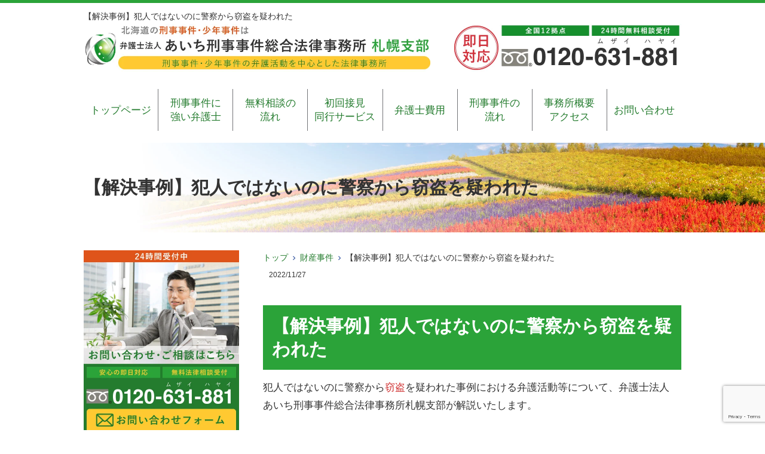

--- FILE ---
content_type: text/html; charset=UTF-8
request_url: https://sapporo-keijibengosi.com/kaiketsujirei-honnnin-dehanai-keisatsu-setto-utagawareta/
body_size: 16414
content:
<!DOCTYPE html>
<html lang="ja">
<head>
	<!-- Google Tag Manager -->
<script>(function(w,d,s,l,i){w[l]=w[l]||[];w[l].push({'gtm.start':
new Date().getTime(),event:'gtm.js'});var f=d.getElementsByTagName(s)[0],
j=d.createElement(s),dl=l!='dataLayer'?'&l='+l:'';j.async=true;j.src=
'https://www.googletagmanager.com/gtm.js?id='+i+dl;f.parentNode.insertBefore(j,f);
})(window,document,'script','dataLayer','GTM-KDQ75ZBQ');</script>
<!-- End Google Tag Manager -->
	
<meta charset="UTF-8">
<meta name="author" content="SamuraiLabCMS">
<meta name="keyword" content="札幌,北海道,刑事,事件,少年,無料法律相談,弁護士,法律事務所,弁護士事務所">
<meta name="description" content="【解決事例】犯人ではないのに警察から窃盗を疑われた - 北海道で刑事弁護と少年事件は札幌支部のある弁護士法人あいち刑事事件総合法律事務所">
<title> 【解決事例】犯人ではないのに警察から窃盗を疑われた - 弁護士法人あいち刑事事件総合法律事務所-札幌支部 </title>
<link rel="stylesheet" type="text/css" media="all" href="https://sapporo-keijibengosi.com/wp-content/themes/sapporothemedate/style.css">
<meta name='robots' content='max-image-preview:large' />
<link rel="alternate" title="oEmbed (JSON)" type="application/json+oembed" href="https://sapporo-keijibengosi.com/wp-json/oembed/1.0/embed?url=https%3A%2F%2Fsapporo-keijibengosi.com%2Fkaiketsujirei-honnnin-dehanai-keisatsu-setto-utagawareta%2F" />
<link rel="alternate" title="oEmbed (XML)" type="text/xml+oembed" href="https://sapporo-keijibengosi.com/wp-json/oembed/1.0/embed?url=https%3A%2F%2Fsapporo-keijibengosi.com%2Fkaiketsujirei-honnnin-dehanai-keisatsu-setto-utagawareta%2F&#038;format=xml" />
<style id='wp-img-auto-sizes-contain-inline-css' type='text/css'>
img:is([sizes=auto i],[sizes^="auto," i]){contain-intrinsic-size:3000px 1500px}
/*# sourceURL=wp-img-auto-sizes-contain-inline-css */
</style>
<style id='wp-emoji-styles-inline-css' type='text/css'>

	img.wp-smiley, img.emoji {
		display: inline !important;
		border: none !important;
		box-shadow: none !important;
		height: 1em !important;
		width: 1em !important;
		margin: 0 0.07em !important;
		vertical-align: -0.1em !important;
		background: none !important;
		padding: 0 !important;
	}
/*# sourceURL=wp-emoji-styles-inline-css */
</style>
<style id='wp-block-library-inline-css' type='text/css'>
:root{--wp-block-synced-color:#7a00df;--wp-block-synced-color--rgb:122,0,223;--wp-bound-block-color:var(--wp-block-synced-color);--wp-editor-canvas-background:#ddd;--wp-admin-theme-color:#007cba;--wp-admin-theme-color--rgb:0,124,186;--wp-admin-theme-color-darker-10:#006ba1;--wp-admin-theme-color-darker-10--rgb:0,107,160.5;--wp-admin-theme-color-darker-20:#005a87;--wp-admin-theme-color-darker-20--rgb:0,90,135;--wp-admin-border-width-focus:2px}@media (min-resolution:192dpi){:root{--wp-admin-border-width-focus:1.5px}}.wp-element-button{cursor:pointer}:root .has-very-light-gray-background-color{background-color:#eee}:root .has-very-dark-gray-background-color{background-color:#313131}:root .has-very-light-gray-color{color:#eee}:root .has-very-dark-gray-color{color:#313131}:root .has-vivid-green-cyan-to-vivid-cyan-blue-gradient-background{background:linear-gradient(135deg,#00d084,#0693e3)}:root .has-purple-crush-gradient-background{background:linear-gradient(135deg,#34e2e4,#4721fb 50%,#ab1dfe)}:root .has-hazy-dawn-gradient-background{background:linear-gradient(135deg,#faaca8,#dad0ec)}:root .has-subdued-olive-gradient-background{background:linear-gradient(135deg,#fafae1,#67a671)}:root .has-atomic-cream-gradient-background{background:linear-gradient(135deg,#fdd79a,#004a59)}:root .has-nightshade-gradient-background{background:linear-gradient(135deg,#330968,#31cdcf)}:root .has-midnight-gradient-background{background:linear-gradient(135deg,#020381,#2874fc)}:root{--wp--preset--font-size--normal:16px;--wp--preset--font-size--huge:42px}.has-regular-font-size{font-size:1em}.has-larger-font-size{font-size:2.625em}.has-normal-font-size{font-size:var(--wp--preset--font-size--normal)}.has-huge-font-size{font-size:var(--wp--preset--font-size--huge)}.has-text-align-center{text-align:center}.has-text-align-left{text-align:left}.has-text-align-right{text-align:right}.has-fit-text{white-space:nowrap!important}#end-resizable-editor-section{display:none}.aligncenter{clear:both}.items-justified-left{justify-content:flex-start}.items-justified-center{justify-content:center}.items-justified-right{justify-content:flex-end}.items-justified-space-between{justify-content:space-between}.screen-reader-text{border:0;clip-path:inset(50%);height:1px;margin:-1px;overflow:hidden;padding:0;position:absolute;width:1px;word-wrap:normal!important}.screen-reader-text:focus{background-color:#ddd;clip-path:none;color:#444;display:block;font-size:1em;height:auto;left:5px;line-height:normal;padding:15px 23px 14px;text-decoration:none;top:5px;width:auto;z-index:100000}html :where(.has-border-color){border-style:solid}html :where([style*=border-top-color]){border-top-style:solid}html :where([style*=border-right-color]){border-right-style:solid}html :where([style*=border-bottom-color]){border-bottom-style:solid}html :where([style*=border-left-color]){border-left-style:solid}html :where([style*=border-width]){border-style:solid}html :where([style*=border-top-width]){border-top-style:solid}html :where([style*=border-right-width]){border-right-style:solid}html :where([style*=border-bottom-width]){border-bottom-style:solid}html :where([style*=border-left-width]){border-left-style:solid}html :where(img[class*=wp-image-]){height:auto;max-width:100%}:where(figure){margin:0 0 1em}html :where(.is-position-sticky){--wp-admin--admin-bar--position-offset:var(--wp-admin--admin-bar--height,0px)}@media screen and (max-width:600px){html :where(.is-position-sticky){--wp-admin--admin-bar--position-offset:0px}}

/*# sourceURL=wp-block-library-inline-css */
</style><style id='wp-block-heading-inline-css' type='text/css'>
h1:where(.wp-block-heading).has-background,h2:where(.wp-block-heading).has-background,h3:where(.wp-block-heading).has-background,h4:where(.wp-block-heading).has-background,h5:where(.wp-block-heading).has-background,h6:where(.wp-block-heading).has-background{padding:1.25em 2.375em}h1.has-text-align-left[style*=writing-mode]:where([style*=vertical-lr]),h1.has-text-align-right[style*=writing-mode]:where([style*=vertical-rl]),h2.has-text-align-left[style*=writing-mode]:where([style*=vertical-lr]),h2.has-text-align-right[style*=writing-mode]:where([style*=vertical-rl]),h3.has-text-align-left[style*=writing-mode]:where([style*=vertical-lr]),h3.has-text-align-right[style*=writing-mode]:where([style*=vertical-rl]),h4.has-text-align-left[style*=writing-mode]:where([style*=vertical-lr]),h4.has-text-align-right[style*=writing-mode]:where([style*=vertical-rl]),h5.has-text-align-left[style*=writing-mode]:where([style*=vertical-lr]),h5.has-text-align-right[style*=writing-mode]:where([style*=vertical-rl]),h6.has-text-align-left[style*=writing-mode]:where([style*=vertical-lr]),h6.has-text-align-right[style*=writing-mode]:where([style*=vertical-rl]){rotate:180deg}
/*# sourceURL=https://sapporo-keijibengosi.com/wp-includes/blocks/heading/style.min.css */
</style>
<style id='wp-block-paragraph-inline-css' type='text/css'>
.is-small-text{font-size:.875em}.is-regular-text{font-size:1em}.is-large-text{font-size:2.25em}.is-larger-text{font-size:3em}.has-drop-cap:not(:focus):first-letter{float:left;font-size:8.4em;font-style:normal;font-weight:100;line-height:.68;margin:.05em .1em 0 0;text-transform:uppercase}body.rtl .has-drop-cap:not(:focus):first-letter{float:none;margin-left:.1em}p.has-drop-cap.has-background{overflow:hidden}:root :where(p.has-background){padding:1.25em 2.375em}:where(p.has-text-color:not(.has-link-color)) a{color:inherit}p.has-text-align-left[style*="writing-mode:vertical-lr"],p.has-text-align-right[style*="writing-mode:vertical-rl"]{rotate:180deg}
/*# sourceURL=https://sapporo-keijibengosi.com/wp-includes/blocks/paragraph/style.min.css */
</style>
<style id='global-styles-inline-css' type='text/css'>
:root{--wp--preset--aspect-ratio--square: 1;--wp--preset--aspect-ratio--4-3: 4/3;--wp--preset--aspect-ratio--3-4: 3/4;--wp--preset--aspect-ratio--3-2: 3/2;--wp--preset--aspect-ratio--2-3: 2/3;--wp--preset--aspect-ratio--16-9: 16/9;--wp--preset--aspect-ratio--9-16: 9/16;--wp--preset--color--black: #000000;--wp--preset--color--cyan-bluish-gray: #abb8c3;--wp--preset--color--white: #ffffff;--wp--preset--color--pale-pink: #f78da7;--wp--preset--color--vivid-red: #cf2e2e;--wp--preset--color--luminous-vivid-orange: #ff6900;--wp--preset--color--luminous-vivid-amber: #fcb900;--wp--preset--color--light-green-cyan: #7bdcb5;--wp--preset--color--vivid-green-cyan: #00d084;--wp--preset--color--pale-cyan-blue: #8ed1fc;--wp--preset--color--vivid-cyan-blue: #0693e3;--wp--preset--color--vivid-purple: #9b51e0;--wp--preset--gradient--vivid-cyan-blue-to-vivid-purple: linear-gradient(135deg,rgb(6,147,227) 0%,rgb(155,81,224) 100%);--wp--preset--gradient--light-green-cyan-to-vivid-green-cyan: linear-gradient(135deg,rgb(122,220,180) 0%,rgb(0,208,130) 100%);--wp--preset--gradient--luminous-vivid-amber-to-luminous-vivid-orange: linear-gradient(135deg,rgb(252,185,0) 0%,rgb(255,105,0) 100%);--wp--preset--gradient--luminous-vivid-orange-to-vivid-red: linear-gradient(135deg,rgb(255,105,0) 0%,rgb(207,46,46) 100%);--wp--preset--gradient--very-light-gray-to-cyan-bluish-gray: linear-gradient(135deg,rgb(238,238,238) 0%,rgb(169,184,195) 100%);--wp--preset--gradient--cool-to-warm-spectrum: linear-gradient(135deg,rgb(74,234,220) 0%,rgb(151,120,209) 20%,rgb(207,42,186) 40%,rgb(238,44,130) 60%,rgb(251,105,98) 80%,rgb(254,248,76) 100%);--wp--preset--gradient--blush-light-purple: linear-gradient(135deg,rgb(255,206,236) 0%,rgb(152,150,240) 100%);--wp--preset--gradient--blush-bordeaux: linear-gradient(135deg,rgb(254,205,165) 0%,rgb(254,45,45) 50%,rgb(107,0,62) 100%);--wp--preset--gradient--luminous-dusk: linear-gradient(135deg,rgb(255,203,112) 0%,rgb(199,81,192) 50%,rgb(65,88,208) 100%);--wp--preset--gradient--pale-ocean: linear-gradient(135deg,rgb(255,245,203) 0%,rgb(182,227,212) 50%,rgb(51,167,181) 100%);--wp--preset--gradient--electric-grass: linear-gradient(135deg,rgb(202,248,128) 0%,rgb(113,206,126) 100%);--wp--preset--gradient--midnight: linear-gradient(135deg,rgb(2,3,129) 0%,rgb(40,116,252) 100%);--wp--preset--font-size--small: 13px;--wp--preset--font-size--medium: 20px;--wp--preset--font-size--large: 36px;--wp--preset--font-size--x-large: 42px;--wp--preset--spacing--20: 0.44rem;--wp--preset--spacing--30: 0.67rem;--wp--preset--spacing--40: 1rem;--wp--preset--spacing--50: 1.5rem;--wp--preset--spacing--60: 2.25rem;--wp--preset--spacing--70: 3.38rem;--wp--preset--spacing--80: 5.06rem;--wp--preset--shadow--natural: 6px 6px 9px rgba(0, 0, 0, 0.2);--wp--preset--shadow--deep: 12px 12px 50px rgba(0, 0, 0, 0.4);--wp--preset--shadow--sharp: 6px 6px 0px rgba(0, 0, 0, 0.2);--wp--preset--shadow--outlined: 6px 6px 0px -3px rgb(255, 255, 255), 6px 6px rgb(0, 0, 0);--wp--preset--shadow--crisp: 6px 6px 0px rgb(0, 0, 0);}:where(.is-layout-flex){gap: 0.5em;}:where(.is-layout-grid){gap: 0.5em;}body .is-layout-flex{display: flex;}.is-layout-flex{flex-wrap: wrap;align-items: center;}.is-layout-flex > :is(*, div){margin: 0;}body .is-layout-grid{display: grid;}.is-layout-grid > :is(*, div){margin: 0;}:where(.wp-block-columns.is-layout-flex){gap: 2em;}:where(.wp-block-columns.is-layout-grid){gap: 2em;}:where(.wp-block-post-template.is-layout-flex){gap: 1.25em;}:where(.wp-block-post-template.is-layout-grid){gap: 1.25em;}.has-black-color{color: var(--wp--preset--color--black) !important;}.has-cyan-bluish-gray-color{color: var(--wp--preset--color--cyan-bluish-gray) !important;}.has-white-color{color: var(--wp--preset--color--white) !important;}.has-pale-pink-color{color: var(--wp--preset--color--pale-pink) !important;}.has-vivid-red-color{color: var(--wp--preset--color--vivid-red) !important;}.has-luminous-vivid-orange-color{color: var(--wp--preset--color--luminous-vivid-orange) !important;}.has-luminous-vivid-amber-color{color: var(--wp--preset--color--luminous-vivid-amber) !important;}.has-light-green-cyan-color{color: var(--wp--preset--color--light-green-cyan) !important;}.has-vivid-green-cyan-color{color: var(--wp--preset--color--vivid-green-cyan) !important;}.has-pale-cyan-blue-color{color: var(--wp--preset--color--pale-cyan-blue) !important;}.has-vivid-cyan-blue-color{color: var(--wp--preset--color--vivid-cyan-blue) !important;}.has-vivid-purple-color{color: var(--wp--preset--color--vivid-purple) !important;}.has-black-background-color{background-color: var(--wp--preset--color--black) !important;}.has-cyan-bluish-gray-background-color{background-color: var(--wp--preset--color--cyan-bluish-gray) !important;}.has-white-background-color{background-color: var(--wp--preset--color--white) !important;}.has-pale-pink-background-color{background-color: var(--wp--preset--color--pale-pink) !important;}.has-vivid-red-background-color{background-color: var(--wp--preset--color--vivid-red) !important;}.has-luminous-vivid-orange-background-color{background-color: var(--wp--preset--color--luminous-vivid-orange) !important;}.has-luminous-vivid-amber-background-color{background-color: var(--wp--preset--color--luminous-vivid-amber) !important;}.has-light-green-cyan-background-color{background-color: var(--wp--preset--color--light-green-cyan) !important;}.has-vivid-green-cyan-background-color{background-color: var(--wp--preset--color--vivid-green-cyan) !important;}.has-pale-cyan-blue-background-color{background-color: var(--wp--preset--color--pale-cyan-blue) !important;}.has-vivid-cyan-blue-background-color{background-color: var(--wp--preset--color--vivid-cyan-blue) !important;}.has-vivid-purple-background-color{background-color: var(--wp--preset--color--vivid-purple) !important;}.has-black-border-color{border-color: var(--wp--preset--color--black) !important;}.has-cyan-bluish-gray-border-color{border-color: var(--wp--preset--color--cyan-bluish-gray) !important;}.has-white-border-color{border-color: var(--wp--preset--color--white) !important;}.has-pale-pink-border-color{border-color: var(--wp--preset--color--pale-pink) !important;}.has-vivid-red-border-color{border-color: var(--wp--preset--color--vivid-red) !important;}.has-luminous-vivid-orange-border-color{border-color: var(--wp--preset--color--luminous-vivid-orange) !important;}.has-luminous-vivid-amber-border-color{border-color: var(--wp--preset--color--luminous-vivid-amber) !important;}.has-light-green-cyan-border-color{border-color: var(--wp--preset--color--light-green-cyan) !important;}.has-vivid-green-cyan-border-color{border-color: var(--wp--preset--color--vivid-green-cyan) !important;}.has-pale-cyan-blue-border-color{border-color: var(--wp--preset--color--pale-cyan-blue) !important;}.has-vivid-cyan-blue-border-color{border-color: var(--wp--preset--color--vivid-cyan-blue) !important;}.has-vivid-purple-border-color{border-color: var(--wp--preset--color--vivid-purple) !important;}.has-vivid-cyan-blue-to-vivid-purple-gradient-background{background: var(--wp--preset--gradient--vivid-cyan-blue-to-vivid-purple) !important;}.has-light-green-cyan-to-vivid-green-cyan-gradient-background{background: var(--wp--preset--gradient--light-green-cyan-to-vivid-green-cyan) !important;}.has-luminous-vivid-amber-to-luminous-vivid-orange-gradient-background{background: var(--wp--preset--gradient--luminous-vivid-amber-to-luminous-vivid-orange) !important;}.has-luminous-vivid-orange-to-vivid-red-gradient-background{background: var(--wp--preset--gradient--luminous-vivid-orange-to-vivid-red) !important;}.has-very-light-gray-to-cyan-bluish-gray-gradient-background{background: var(--wp--preset--gradient--very-light-gray-to-cyan-bluish-gray) !important;}.has-cool-to-warm-spectrum-gradient-background{background: var(--wp--preset--gradient--cool-to-warm-spectrum) !important;}.has-blush-light-purple-gradient-background{background: var(--wp--preset--gradient--blush-light-purple) !important;}.has-blush-bordeaux-gradient-background{background: var(--wp--preset--gradient--blush-bordeaux) !important;}.has-luminous-dusk-gradient-background{background: var(--wp--preset--gradient--luminous-dusk) !important;}.has-pale-ocean-gradient-background{background: var(--wp--preset--gradient--pale-ocean) !important;}.has-electric-grass-gradient-background{background: var(--wp--preset--gradient--electric-grass) !important;}.has-midnight-gradient-background{background: var(--wp--preset--gradient--midnight) !important;}.has-small-font-size{font-size: var(--wp--preset--font-size--small) !important;}.has-medium-font-size{font-size: var(--wp--preset--font-size--medium) !important;}.has-large-font-size{font-size: var(--wp--preset--font-size--large) !important;}.has-x-large-font-size{font-size: var(--wp--preset--font-size--x-large) !important;}
/*# sourceURL=global-styles-inline-css */
</style>

<style id='classic-theme-styles-inline-css' type='text/css'>
/*! This file is auto-generated */
.wp-block-button__link{color:#fff;background-color:#32373c;border-radius:9999px;box-shadow:none;text-decoration:none;padding:calc(.667em + 2px) calc(1.333em + 2px);font-size:1.125em}.wp-block-file__button{background:#32373c;color:#fff;text-decoration:none}
/*# sourceURL=/wp-includes/css/classic-themes.min.css */
</style>
<link rel='stylesheet' id='contact-form-7-css' href='https://sapporo-keijibengosi.com/wp-content/plugins/contact-form-7/includes/css/styles.css?ver=6.1.4' type='text/css' media='all' />
<link rel="https://api.w.org/" href="https://sapporo-keijibengosi.com/wp-json/" /><link rel="alternate" title="JSON" type="application/json" href="https://sapporo-keijibengosi.com/wp-json/wp/v2/posts/1888" /><link rel="EditURI" type="application/rsd+xml" title="RSD" href="https://sapporo-keijibengosi.com/xmlrpc.php?rsd" />
<link rel="canonical" href="https://sapporo-keijibengosi.com/kaiketsujirei-honnnin-dehanai-keisatsu-setto-utagawareta/" />
<link rel='shortlink' href='https://sapporo-keijibengosi.com/?p=1888' />
<link rel="icon" href="https://sapporo-keijibengosi.com/wp-content/uploads/2022/09/cropped-favicon-32x32.png" sizes="32x32" />
<link rel="icon" href="https://sapporo-keijibengosi.com/wp-content/uploads/2022/09/cropped-favicon-192x192.png" sizes="192x192" />
<link rel="apple-touch-icon" href="https://sapporo-keijibengosi.com/wp-content/uploads/2022/09/cropped-favicon-180x180.png" />
<meta name="msapplication-TileImage" content="https://sapporo-keijibengosi.com/wp-content/uploads/2022/09/cropped-favicon-270x270.png" />

<!-- Global site tag (gtag.js) - Google Ads: 965803890 -->
<script async src="https://www.googletagmanager.com/gtag/js?id=AW-965803890"></script>
<script>
  window.dataLayer = window.dataLayer || [];
  function gtag(){dataLayer.push(arguments);}
  gtag('js', new Date());

  gtag('config', 'AW-965803890');
  gtag('config', 'G-4XXT66H9Z5');
	
</script>

<!-- Event snippet for 札幌電話 conversion page
In your html page, add the snippet and call gtag_report_conversion when someone clicks on the chosen link or button. -->
<script>
function gtag_report_conversion(url) {
  var callback = function () {
    if (typeof(url) != 'undefined') {
      window.location = url;
    }
  };
  gtag('event', 'conversion', {
      'send_to': 'AW-965803890/Wen5CLqQ7pQBEPL-w8wD',
      'event_callback': callback
  });
  return false;
}
</script>

<!-- Event Snippet for 問合せ -->
<script>
window.addEventListener('DOMContentLoaded', function() {
if(window.location.pathname == "/contact/"){
document.querySelectorAll('[value="送信する"]').forEach(function(e) {
e.addEventListener('click', function() {
gtag('event', 'conversion', {
'send_to': 'AW-965803890/38rWCPbxlacBEPL-w8wD',
'user_data': {
'email': document.querySelector('[name="your-email"]').value
}
});
});
});
};
});
</script>
	<script src="https://analytics.ahrefs.com/analytics.js" data-key="Y8rMSIwsVFs+S8SeMZ1Cbg" async></script>
	
	
</head>
<body>
<!-- Google Tag Manager (noscript) -->
<noscript><iframe src="https://www.googletagmanager.com/ns.html?id=GTM-KDQ75ZBQ"
height="0" width="0" style="display:none;visibility:hidden"></iframe></noscript>
<!-- End Google Tag Manager (noscript) -->
	
<!-- ヘッダー -->
<header id="header">
  <div class="inner">

    <!--pcはh1　SPはロゴとバーガーメニュー -->
    <h1>【解決事例】犯人ではないのに警察から窃盗を疑われた</h1>
        <!--//pcはh1　SPはロゴとバーガーメニュー -->

    <!--pcはロゴ-->
        <div class="left"> <a href="https://sapporo-keijibengosi.com"> <img src="https://sapporo-keijibengosi.com/wp-content/themes/sapporothemedate/images/header_logo.jpg" width="580" height="" alt="北海道で刑事事件・少年事件でお困りなら無料法律相談を24時間受付中の｢あいち刑事事件総合法律事務所-札幌支部｣"> </a> </div>
        <!--//pcはロゴ-->

    <!--pcは電話バナー SPは電話リンク-->
        <div class="right"> <img src="https://sapporo-keijibengosi.com/wp-content/themes/sapporothemedate/images/header_tel.jpg" alt="0120631881" width="380" height=""> </div>
        <!--//pcは電話バナー SPは電話リンク-->

  </div>

  <!--PC用ナビメニュー-->
  <nav id="site-navigation" class="main-navigation kotei2">
    <div class="menu-%e3%82%b0%e3%83%ad%e3%83%bc%e3%83%90%e3%83%ab%e3%83%a1%e3%83%8b%e3%83%a5%e3%83%bc-container"><ul id="primary-menu" class="menu"><li id="menu-item-1805" class="menu-item menu-item-type-custom menu-item-object-custom menu-item-home menu-item-1805"><a href="https://sapporo-keijibengosi.com/">トップページ</a></li>
<li id="menu-item-1807" class="menu-item menu-item-type-post_type menu-item-object-page menu-item-1807"><a href="https://sapporo-keijibengosi.com/zimusyo_tokutyou/">刑事事件に<br />強い弁護士</a></li>
<li id="menu-item-1808" class="menu-item menu-item-type-post_type menu-item-object-page menu-item-1808"><a href="https://sapporo-keijibengosi.com/muryousoudan/">無料相談の<br />流れ</a></li>
<li id="menu-item-1809" class="menu-item menu-item-type-post_type menu-item-object-page menu-item-1809"><a href="https://sapporo-keijibengosi.com/sekken_service/">初回接見<br />同行サービス</a></li>
<li id="menu-item-1810" class="menu-item menu-item-type-post_type menu-item-object-page menu-item-1810"><a href="https://sapporo-keijibengosi.com/bengosihiyou/">弁護士費用</a></li>
<li id="menu-item-1812" class="menu-item menu-item-type-post_type menu-item-object-page menu-item-1812"><a href="https://sapporo-keijibengosi.com/keiziziken_nagare/">刑事事件の<br />流れ</a></li>
<li id="menu-item-1813" class="menu-item menu-item-type-post_type menu-item-object-page menu-item-has-children menu-item-1813"><a href="https://sapporo-keijibengosi.com/office/">事務所概要<br />アクセス</a>
<ul class="sub-menu">
	<li id="menu-item-1811" class="menu-item menu-item-type-post_type menu-item-object-page menu-item-1811"><a href="https://sapporo-keijibengosi.com/goaisatu/">弁護士紹介<br />ご挨拶</a></li>
</ul>
</li>
<li id="menu-item-1806" class="menu-item menu-item-type-post_type menu-item-object-page menu-item-1806"><a href="https://sapporo-keijibengosi.com/contact/">お問い合わせ</a></li>
</ul></div>  </nav>
  <!--//PC用ナビメニュー-->

</header>
<!-- / ヘッダー -->
<div id="wrapper">

  <!--下層ページのタイトル-->
  <section class="sub_main width_over100">
    <header class="inner">
      <h2>
        【解決事例】犯人ではないのに警察から窃盗を疑われた      </h2>
    </header>
  </section>
  <!--//下層ページのタイトル-->

  <div id="content">
<ul class="breadcrumb"><li><a href="https://sapporo-keijibengosi.com">トップ</a></li><li><a href="https://sapporo-keijibengosi.com/category/%e8%b2%a1%e7%94%a3%e4%ba%8b%e4%bb%b6/">財産事件</a></li><li>【解決事例】犯人ではないのに警察から窃盗を疑われた</li></ul>    
    <section>
            <article id="post-1888">
        <div class="post">
          <p class="dateLabel">
            <time datetime="2022-11-27">
              2022/11/27            </time>
            
<h2 class="wp-block-heading">【解決事例】犯人ではないのに警察から窃盗を疑われた</h2>



<p>犯人ではないのに警察から<span class="sme-text-color has-vivid-red-color">窃盗</span>を疑われた事例における弁護活動等について、弁護士法人あいち刑事事件総合法律事務所札幌支部が解説いたします。</p>



<h3 class="wp-block-heading">～事例～</h3>



<p>北海道札幌市東区在住のＡさんの所属する会社で、お金の<span class="sme-text-color has-vivid-red-color">窃盗</span>事件が発生しました。<br>数か月後、警察がAさんの家に来て、警察署で取調べが実施されました。<br>Aさんは盗んでいないと何度も言ったのにも関わらず、警察は犯人と決めつけ、威圧してきました。<br><strong>怒鳴ったり、睨みつけたり、嘘付き呼ばわりしてきました。</strong><br>長時間の取調べで精神的につらくなり、Aさんはしていないにもかかわらず、犯行を認める供述をせざるをえなくなりました。<br>警察が作成した調書に署名押印しました。<br>Ａさんと家族は、刑事事件に強いと評判の弁護士に相談して依頼することにしました。<br>≪守秘義務・個人情報保護のため、事件地や一部事件内容を変更しています。≫</p>



<h3 class="wp-block-heading">～窃盗の否認事件について～</h3>



<p class="is-style-sme-post-it-narrow">刑法<br>（窃盗）<br>第二百三十五条　他人の財物を窃取した者は、窃盗の罪とし、十年以下の懲役又は五十万円以下の罰金に処する。</p>



<p>在宅事件とはいえ、一般の人にとって取調べできちんと対応することは非常に難しいです。<br>警察は圧力をかけてきて、本人の言い分をきちんと聞こうとしません。<br>犯行を否定しても、認めるまでしつこく圧力をかけてきます。<br>弁護士を付けて、きちんと対抗することが重要です。</p>



<h3 class="wp-block-heading">～窃盗の否認事件における弁護活動～</h3>



<p>弁護士がAさんの言い分を聞き取り、調書として証拠を残しました。<br>すぐに弁護士が<strong>違法取調べに対する抗議書面を作成し、警察署へ提出</strong>しました。<br>今後の取調べは全て黙秘することにしました。<br>Aさんは何回か取調べを受けましたが、黙秘して何も答えませんでした。<br>時間はかかりましたが、<strong>数か月後に検察は不起訴の判断をしました。</strong></p>



<p>弁護士法人あいち刑事事件総合法律事務所札幌支部は、<span class="sme-text-color has-vivid-red-color">否認</span>事件を含む刑事事件を専門的に扱っている法律事務所です。<br>弊所には、<span class="sme-text-color has-vivid-red-color">否認</span>事件に関する弁護活動を日々行っている弁護士が多数所属しています。<br>北海道札幌市東区にて実際にはしていないにも関わらず<span class="sme-text-color has-vivid-red-color"><a href="https://settou-bengosi.com/" target="_blank" rel="noopener" title="">窃盗</a></span>などの犯罪をしたと警察から捜査を受けている方やご家族やご知人は、年中無休で対応している弊所フリーダイヤル（0120-631-881）までまずはご連絡ください。<br>担当の者が、<a href="https://sapporo-keijibengosi.com/sekken_service/" target="_blank" rel="noopener" title="初回接見・同行サービス">逮捕された方に対する弁護士による早期接見（面会）サービス</a>などについて、分かりやすくご案内差し上げます。</p>
        </div>
              </article>
            <div class="pagenav"> <span class="prev">
        <a href="https://sapporo-keijibengosi.com/kaiketsujirei-fuchui-mise-shohin-mochidashi-keisatsu-zata/" rel="prev">&laquo; 前のページ</a>        </span> <span class="next">
        <a href="https://sapporo-keijibengosi.com/kaiketsujirei-aite-osowareta-teiko-shogaizai-taiho/" rel="next">次のページ &raquo;</a>        </span> </div>
          </section>
  </div>
  <aside id="sidebar" class="side2">
		<p class="m_b_20 aligncenter"><a href="https://sapporo-keijibengosi.com/contact"> <img src="https://sapporo-keijibengosi.com/wp-content/themes/sapporothemedate/images/left_contact.jpg" width="100%" height="auto" alt="お問合せバナー"> </a> </p>
		
		<!--ウィジェット -->
		<section id="nav_menu-3" class="widget widget_nav_menu"><h3><span>弊所について</span></h3><div class="menu-%e5%bc%8a%e6%89%80%e3%81%ab%e3%81%a4%e3%81%84%e3%81%a6-container"><ul id="menu-%e5%bc%8a%e6%89%80%e3%81%ab%e3%81%a4%e3%81%84%e3%81%a6" class="menu"><li id="menu-item-796" class="menu-item menu-item-type-custom menu-item-object-custom menu-item-home menu-item-796"><a href="https://sapporo-keijibengosi.com/">ホーム</a></li>
<li id="menu-item-798" class="menu-item menu-item-type-post_type menu-item-object-page menu-item-798"><a href="https://sapporo-keijibengosi.com/zimusyo_tokutyou/">事務所の特徴</a></li>
<li id="menu-item-806" class="menu-item menu-item-type-post_type menu-item-object-page menu-item-806"><a href="https://sapporo-keijibengosi.com/muryousoudan/">無料相談の流れ</a></li>
<li id="menu-item-801" class="menu-item menu-item-type-post_type menu-item-object-page menu-item-801"><a href="https://sapporo-keijibengosi.com/sekken_service/">初回接見・同行サービス</a></li>
<li id="menu-item-805" class="menu-item menu-item-type-post_type menu-item-object-page menu-item-805"><a href="https://sapporo-keijibengosi.com/bengosihiyou/">弁護士費用一覧</a></li>
<li id="menu-item-797" class="menu-item menu-item-type-post_type menu-item-object-page menu-item-797"><a href="https://sapporo-keijibengosi.com/goaisatu/">弁護士紹介・ご挨拶</a></li>
<li id="menu-item-800" class="menu-item menu-item-type-post_type menu-item-object-page menu-item-800"><a href="https://sapporo-keijibengosi.com/keiziziken_nagare/">刑事事件の流れ</a></li>
<li id="menu-item-799" class="menu-item menu-item-type-post_type menu-item-object-page menu-item-799"><a href="https://sapporo-keijibengosi.com/office/">事務所概要・アクセス</a></li>
<li id="menu-item-802" class="menu-item menu-item-type-post_type menu-item-object-page menu-item-802"><a href="https://sapporo-keijibengosi.com/hokkaido_sisetu_itiran/">北海道の官公庁、刑事・少年事件関連施設一覧</a></li>
<li id="menu-item-803" class="menu-item menu-item-type-post_type menu-item-object-page menu-item-803"><a href="https://sapporo-keijibengosi.com/hokkaidou_keisatusyo_itiran/">北海道の警察署一覧</a></li>
<li id="menu-item-804" class="menu-item menu-item-type-post_type menu-item-object-page menu-item-804"><a href="https://sapporo-keijibengosi.com/area/">北海道支部対応エリア</a></li>
</ul></div></section><section id="nav_menu-4" class="widget widget_nav_menu"><h3><span>捜査手続について</span></h3><div class="menu-%e3%81%94%e7%9b%b8%e8%ab%87%e5%86%85%e5%ae%b9-%e6%8d%9c%e6%9f%bb%e6%89%8b%e7%b6%9a%e3%81%ab%e3%81%a4%e3%81%84%e3%81%a6-container"><ul id="menu-%e3%81%94%e7%9b%b8%e8%ab%87%e5%86%85%e5%ae%b9-%e6%8d%9c%e6%9f%bb%e6%89%8b%e7%b6%9a%e3%81%ab%e3%81%a4%e3%81%84%e3%81%a6" class="menu"><li id="menu-item-815" class="menu-item menu-item-type-post_type menu-item-object-page menu-item-815"><a href="https://sapporo-keijibengosi.com/sousa_nagare/">捜査の流れ</a></li>
<li id="menu-item-822" class="menu-item menu-item-type-post_type menu-item-object-page menu-item-822"><a href="https://sapporo-keijibengosi.com/taiho_fuan/">逮捕されないか不安</a></li>
<li id="menu-item-819" class="menu-item menu-item-type-post_type menu-item-object-page menu-item-819"><a href="https://sapporo-keijibengosi.com/taihosaretara/">逮捕されたら</a></li>
<li id="menu-item-824" class="menu-item menu-item-type-post_type menu-item-object-page menu-item-824"><a href="https://sapporo-keijibengosi.com/menkai_sasiire/">面会や差入れをしたい</a></li>
<li id="menu-item-810" class="menu-item menu-item-type-post_type menu-item-object-page menu-item-810"><a href="https://sapporo-keijibengosi.com/sousa_yosou/">今後どのような捜査が予想されるか</a></li>
<li id="menu-item-812" class="menu-item menu-item-type-post_type menu-item-object-page menu-item-812"><a href="https://sapporo-keijibengosi.com/torisirabe/">取調べの受け方</a></li>
<li id="menu-item-816" class="menu-item menu-item-type-post_type menu-item-object-page menu-item-816"><a href="https://sapporo-keijibengosi.com/sekken_menkai/">接見・面会</a></li>
<li id="menu-item-823" class="menu-item menu-item-type-post_type menu-item-object-page menu-item-823"><a href="https://sapporo-keijibengosi.com/syakiuhousite/">釈放してほしい</a></li>
<li id="menu-item-825" class="menu-item menu-item-type-post_type menu-item-object-page menu-item-825"><a href="https://sapporo-keijibengosi.com/mujitu_muzai/">無実・無罪を証明してほしい</a></li>
<li id="menu-item-809" class="menu-item menu-item-type-post_type menu-item-object-page menu-item-809"><a href="https://sapporo-keijibengosi.com/ziken_himitu/">事件のことを秘密にしたい</a></li>
<li id="menu-item-811" class="menu-item menu-item-type-post_type menu-item-object-page menu-item-811"><a href="https://sapporo-keijibengosi.com/zenka_saketai/">前科を避けたい</a></li>
<li id="menu-item-817" class="menu-item menu-item-type-post_type menu-item-object-page menu-item-817"><a href="https://sapporo-keijibengosi.com/zidan/">示談で解決したい</a></li>
<li id="menu-item-808" class="menu-item menu-item-type-post_type menu-item-object-page menu-item-808"><a href="https://sapporo-keijibengosi.com/fukiso/">不起訴にしてほしい</a></li>
<li id="menu-item-813" class="menu-item menu-item-type-post_type menu-item-object-page menu-item-813"><a href="https://sapporo-keijibengosi.com/kokuso/">告訴されたら</a></li>
<li id="menu-item-818" class="menu-item menu-item-type-post_type menu-item-object-page menu-item-818"><a href="https://sapporo-keijibengosi.com/zisyusitai/">自首・出頭したい</a></li>
<li id="menu-item-814" class="menu-item menu-item-type-post_type menu-item-object-page menu-item-814"><a href="https://sapporo-keijibengosi.com/kodomo_taiho/">子供が逮捕されてしまったら</a></li>
<li id="menu-item-821" class="menu-item menu-item-type-post_type menu-item-object-page menu-item-821"><a href="https://sapporo-keijibengosi.com/taiho_kokkasikaku/">逮捕されたら国家資格を失ってしまうのか</a></li>
<li id="menu-item-820" class="menu-item menu-item-type-post_type menu-item-object-page menu-item-820"><a href="https://sapporo-keijibengosi.com/taiho_koumuin/">逮捕されたら公務員を辞めさせられてしまうのか</a></li>
</ul></div></section><section id="nav_menu-5" class="widget widget_nav_menu"><h3><span>裁判手続きについて</span></h3><div class="menu-%e3%81%94%e7%9b%b8%e8%ab%87%e5%86%85%e5%ae%b9-%e8%a3%81%e5%88%a4%e6%89%8b%e7%b6%9a%e3%81%8d%e3%81%ab%e3%81%a4%e3%81%84%e3%81%a6-container"><ul id="menu-%e3%81%94%e7%9b%b8%e8%ab%87%e5%86%85%e5%ae%b9-%e8%a3%81%e5%88%a4%e6%89%8b%e7%b6%9a%e3%81%8d%e3%81%ab%e3%81%a4%e3%81%84%e3%81%a6" class="menu"><li id="menu-item-828" class="menu-item menu-item-type-post_type menu-item-object-page menu-item-828"><a href="https://sapporo-keijibengosi.com/keizisaiban_kouhan/">刑事裁判－公判の概要</a></li>
<li id="menu-item-832" class="menu-item menu-item-type-post_type menu-item-object-page menu-item-832"><a href="https://sapporo-keijibengosi.com/ryakusikitetuzukinogaiyou/">略式手続の概要・要件</a></li>
<li id="menu-item-826" class="menu-item menu-item-type-post_type menu-item-object-page menu-item-826"><a href="https://sapporo-keijibengosi.com/hosyaku/">保釈</a></li>
<li id="menu-item-833" class="menu-item menu-item-type-post_type menu-item-object-page menu-item-833"><a href="https://sapporo-keijibengosi.com/saibaninsaiban/">裁判員裁判について</a></li>
<li id="menu-item-831" class="menu-item menu-item-type-post_type menu-item-object-page menu-item-831"><a href="https://sapporo-keijibengosi.com/kouso/">控訴</a></li>
<li id="menu-item-834" class="menu-item menu-item-type-post_type menu-item-object-page menu-item-834"><a href="https://sapporo-keijibengosi.com/zyoukoku/">上告</a></li>
<li id="menu-item-827" class="menu-item menu-item-type-post_type menu-item-object-page menu-item-827"><a href="https://sapporo-keijibengosi.com/saisin/">再審</a></li>
<li id="menu-item-830" class="menu-item menu-item-type-post_type menu-item-object-page menu-item-830"><a href="https://sapporo-keijibengosi.com/siikouyuuyo/">執行猶予・一部執行猶予について</a></li>
<li id="menu-item-829" class="menu-item menu-item-type-post_type menu-item-object-page menu-item-829"><a href="https://sapporo-keijibengosi.com/keimusyo/">刑務所について</a></li>
</ul></div></section><section id="nav_menu-6" class="widget widget_nav_menu"><h3><span>少年事件手続きについて</span></h3><div class="menu-%e5%b0%91%e5%b9%b4%e4%ba%8b%e4%bb%b6%e6%89%8b%e7%b6%9a%e3%81%8d%e3%81%ab%e3%81%a4%e3%81%84%e3%81%a6-container"><ul id="menu-%e5%b0%91%e5%b9%b4%e4%ba%8b%e4%bb%b6%e6%89%8b%e7%b6%9a%e3%81%8d%e3%81%ab%e3%81%a4%e3%81%84%e3%81%a6" class="menu"><li id="menu-item-836" class="menu-item menu-item-type-post_type menu-item-object-page menu-item-836"><a href="https://sapporo-keijibengosi.com/syounenziken_tokusyoku/">少年事件の特色</a></li>
<li id="menu-item-838" class="menu-item menu-item-type-post_type menu-item-object-page menu-item-838"><a href="https://sapporo-keijibengosi.com/hodounituite/">補導について</a></li>
<li id="menu-item-841" class="menu-item menu-item-type-post_type menu-item-object-page menu-item-841"><a href="https://sapporo-keijibengosi.com/sinpan_fukaisi/">審判不開始、不処分</a></li>
<li id="menu-item-835" class="menu-item menu-item-type-post_type menu-item-object-page menu-item-835"><a href="https://sapporo-keijibengosi.com/hogokansatu/">保護観察</a></li>
<li id="menu-item-837" class="menu-item menu-item-type-post_type menu-item-object-page menu-item-837"><a href="https://sapporo-keijibengosi.com/syounenin_souti/">少年院送致</a></li>
<li id="menu-item-839" class="menu-item menu-item-type-post_type menu-item-object-page menu-item-839"><a href="https://sapporo-keijibengosi.com/sikenkansatu/">試験観察</a></li>
<li id="menu-item-840" class="menu-item menu-item-type-post_type menu-item-object-page menu-item-840"><a href="https://sapporo-keijibengosi.com/kanbetusyo/">鑑別所</a></li>
<li id="menu-item-842" class="menu-item menu-item-type-post_type menu-item-object-page menu-item-842"><a href="https://sapporo-keijibengosi.com/kensatukansouti/">検察官送致とは</a></li>
</ul></div></section><section id="nav_menu-7" class="widget widget_nav_menu"><h3><span>事件別―概要と弁護活動について</span></h3><div class="menu-%e4%ba%8b%e4%bb%b6%e5%88%a5%e2%80%95%e6%a6%82%e8%a6%81%e3%81%a8%e5%bc%81%e8%ad%b7%e6%b4%bb%e5%8b%95%e3%81%ab%e3%81%a4%e3%81%84%e3%81%a6-container"><ul id="menu-%e4%ba%8b%e4%bb%b6%e5%88%a5%e2%80%95%e6%a6%82%e8%a6%81%e3%81%a8%e5%bc%81%e8%ad%b7%e6%b4%bb%e5%8b%95%e3%81%ab%e3%81%a4%e3%81%84%e3%81%a6" class="menu"><li id="menu-item-919" class="menu-item menu-item-type-post_type menu-item-object-page menu-item-919"><a href="https://sapporo-keijibengosi.com/jikenbetsu/">事件別―概要と弁護活動について</a></li>
<li id="menu-item-920" class="menu-item menu-item-type-custom menu-item-object-custom menu-item-920"><a href="https://sapporo-keijibengosi.com/jikenbetsu/#bouryoku">事件別ー暴力事件</a></li>
<li id="menu-item-921" class="menu-item menu-item-type-custom menu-item-object-custom menu-item-921"><a href="https://sapporo-keijibengosi.com/jikenbetsu/#shakai">事件別ー社会的信用，業務に関する事件</a></li>
<li id="menu-item-922" class="menu-item menu-item-type-custom menu-item-object-custom menu-item-922"><a href="https://sapporo-keijibengosi.com/jikenbetsu/#sei">事件別ー性犯罪</a></li>
<li id="menu-item-923" class="menu-item menu-item-type-custom menu-item-object-custom menu-item-923"><a href="https://sapporo-keijibengosi.com/jikenbetsu/#zaisan">事件別ー財産事件</a></li>
<li id="menu-item-924" class="menu-item menu-item-type-custom menu-item-object-custom menu-item-924"><a href="https://sapporo-keijibengosi.com/jikenbetsu/#yaku">事件別ー薬物事件</a></li>
<li id="menu-item-925" class="menu-item menu-item-type-custom menu-item-object-custom menu-item-925"><a href="https://sapporo-keijibengosi.com/jikenbetsu/#gizo">事件別ー偽造事件</a></li>
<li id="menu-item-926" class="menu-item menu-item-type-custom menu-item-object-custom menu-item-926"><a href="https://sapporo-keijibengosi.com/jikenbetsu/#kotsu">事件別ー交通事件</a></li>
<li id="menu-item-927" class="menu-item menu-item-type-custom menu-item-object-custom menu-item-927"><a href="https://sapporo-keijibengosi.com/jikenbetsu/#kiken">事件別ー公共の危険に関する罪</a></li>
<li id="menu-item-928" class="menu-item menu-item-type-custom menu-item-object-custom menu-item-928"><a href="https://sapporo-keijibengosi.com/jikenbetsu/#gaikokujin">事件別ー外国人事件</a></li>
<li id="menu-item-929" class="menu-item menu-item-type-custom menu-item-object-custom menu-item-929"><a href="https://sapporo-keijibengosi.com/jikenbetsu/#sonota">事件別ーその他</a></li>
</ul></div></section><section id="categories-2" class="widget widget_categories"><h3><span>お知らせとコラム</span></h3>
			<ul>
					<li class="cat-item cat-item-259"><a href="https://sapporo-keijibengosi.com/category/%e3%81%8a%e5%ae%a2%e6%a7%98%e3%81%ae%e5%a3%b0/">お客様の声</a>
</li>
	<li class="cat-item cat-item-18"><a href="https://sapporo-keijibengosi.com/category/%e3%81%8a%e7%9f%a5%e3%82%89%e3%81%9b/">お知らせ</a>
</li>
	<li class="cat-item cat-item-9"><a href="https://sapporo-keijibengosi.com/category/%e3%81%9d%e3%81%ae%e4%bb%96%e5%88%91%e4%ba%8b%e4%ba%8b%e4%bb%b6/">その他刑事事件</a>
</li>
	<li class="cat-item cat-item-16"><a href="https://sapporo-keijibengosi.com/category/%e4%ba%a4%e9%80%9a%e4%ba%8b%e4%bb%b6/">交通事件</a>
</li>
	<li class="cat-item cat-item-17"><a href="https://sapporo-keijibengosi.com/category/%e5%88%91%e4%ba%8b%e6%89%8b%e7%b6%9a/">刑事手続</a>
</li>
	<li class="cat-item cat-item-11"><a href="https://sapporo-keijibengosi.com/category/%e5%99%a8%e7%89%a9%e6%90%8d%e5%a3%8a/">器物損壊</a>
</li>
	<li class="cat-item cat-item-24"><a href="https://sapporo-keijibengosi.com/category/%e5%b0%91%e5%b9%b4%e4%ba%8b%e4%bb%b6/">少年事件</a>
</li>
	<li class="cat-item cat-item-12"><a href="https://sapporo-keijibengosi.com/category/%e6%80%a7%e7%8a%af%e7%bd%aa/">性犯罪</a>
</li>
	<li class="cat-item cat-item-10"><a href="https://sapporo-keijibengosi.com/category/%e3%81%9d%e3%81%ae%e4%bb%96%e5%88%91%e4%ba%8b%e4%ba%8b%e4%bb%b6/%e6%94%be%e7%81%ab/">放火</a>
</li>
	<li class="cat-item cat-item-15"><a href="https://sapporo-keijibengosi.com/category/%e6%9a%b4%e5%8a%9b%e4%ba%8b%e4%bb%b6/">暴力事件</a>
</li>
	<li class="cat-item cat-item-1"><a href="https://sapporo-keijibengosi.com/category/%e6%9c%aa%e5%88%86%e9%a1%9e/">未分類</a>
</li>
	<li class="cat-item cat-item-14"><a href="https://sapporo-keijibengosi.com/category/%e8%96%ac%e7%89%a9%e4%ba%8b%e6%a1%88/">薬物事案</a>
</li>
	<li class="cat-item cat-item-13"><a href="https://sapporo-keijibengosi.com/category/%e8%b2%a1%e7%94%a3%e4%ba%8b%e4%bb%b6/">財産事件</a>
</li>
			</ul>

			</section><section id="text-2" class="widget widget_text"><h3><span>主な対応エリア</span></h3>			<div class="textwidget"><div style="line-height: 15px;"><span style="font-size: 13px;">北海道 （札幌市 ,中央区 ,北区 ,東区 ,白石区 ,豊平区 ,南区 ,西区 ,厚別区 ,手稲区 ,清田区 ,函館市 ,小樽市 ,旭川市 ,室蘭市 ,釧路市 ,帯広市 ,北見市 ,夕張市 ,岩見沢市 ,網走市 ,留萌市 ,苫小牧市 ,稚内市 ,美唄市 ,芦別市 ,江別市 ,赤平市 ,紋別市 ,士別市 ,名寄市 ,三笠市 ,根室市 ,千歳市 ,滝川市 ,砂川市 ,歌志内市 ,深川市 ,富良野市 ,登別市 ,恵庭市 ,伊達市 ,北広島市 ,石狩市 ,北斗市など）<a href="https://sapporo-keijibengosi.com/area/" target="_blank" rel="noopener">詳細はこちら</a></span></div>
</div>
		</section><section id="widget_sp_image-2" class="widget widget_sp_image"><a href="https://line.me/ti/p/%40rql7932z" target="_blank" class="widget_sp_image-image-link"><img width="260" height="147" class="attachment-full aligncenter" style="max-width: 100%;" src="https://sapporo-keijibengosi.com/wp-content/uploads/2018/04/side_line.gif" /></a></section><section id="widget_sp_image-16" class="widget widget_sp_image"><a href="https://keiji-bengosi.jp/" target="_blank" class="widget_sp_image-image-link"><img width="260" height="63" class="attachment-full aligncenter" style="max-width: 100%;" src="https://sapporo-keijibengosi.com/wp-content/uploads/2019/10/bnr_sogo.png" /></a></section><section id="widget_sp_image-4" class="widget widget_sp_image"><a href="https://sendai-keijibengosi.com/" target="_blank" class="widget_sp_image-image-link"><img width="260" height="63" class="attachment-full aligncenter" style="max-width: 100%;" src="https://sapporo-keijibengosi.com/wp-content/uploads/2018/04/s_sendai.png" /></a></section><section id="widget_sp_image-5" class="widget widget_sp_image"><a href="http://chiba-keijibengosi.com/" target="_blank" class="widget_sp_image-image-link"><img width="260" height="63" class="attachment-full aligncenter" style="max-width: 100%;" src="https://sapporo-keijibengosi.com/wp-content/uploads/2018/04/s_chiba.png" /></a></section><section id="widget_sp_image-3" class="widget widget_sp_image"><a href="http://tokyo-keijibengosi.com/" target="_blank" class="widget_sp_image-image-link"><img width="260" height="63" class="attachment-full aligncenter" style="max-width: 100%;" src="https://sapporo-keijibengosi.com/wp-content/uploads/2018/04/s_tokyo.png" /></a></section><section id="widget_sp_image-6" class="widget widget_sp_image"><a href="https://saitama-keijibengosi.com/" target="_blank" class="widget_sp_image-image-link"><img width="260" height="63" class="attachment-full aligncenter" style="max-width: 100%;" src="https://sapporo-keijibengosi.com/wp-content/uploads/2018/04/s_saitama.png" /></a></section><section id="widget_sp_image-7" class="widget widget_sp_image"><a href="https://yokohama-keijibengosi.com/" target="_blank" class="widget_sp_image-image-link"><img width="260" height="63" class="attachment-full aligncenter" style="max-width: 100%;" src="https://sapporo-keijibengosi.com/wp-content/uploads/2018/04/s_yokohama.png" /></a></section><section id="widget_sp_image-8" class="widget widget_sp_image"><a href="http://keiji-bengosi.com/" target="_blank" class="widget_sp_image-image-link"><img width="260" height="63" class="attachment-full aligncenter" style="max-width: 100%;" src="https://sapporo-keijibengosi.com/wp-content/uploads/2018/04/s_nagoya.png" /></a></section><section id="widget_sp_image-9" class="widget widget_sp_image"><a href="http://kyoto-keijibengosi.com/" target="_blank" class="widget_sp_image-image-link"><img width="260" height="63" class="attachment-full aligncenter" style="max-width: 100%;" src="https://sapporo-keijibengosi.com/wp-content/uploads/2018/04/s_kyoto.png" /></a></section><section id="widget_sp_image-12" class="widget widget_sp_image"><a href="http://osaka-keijibengosi.com/" target="_blank" class="widget_sp_image-image-link"><img width="260" height="63" class="attachment-full aligncenter" style="max-width: 100%;" src="https://sapporo-keijibengosi.com/wp-content/uploads/2018/04/s_osaka.png" /></a></section><section id="widget_sp_image-10" class="widget widget_sp_image"><a href="http://kobe-keijibengosi.com/" target="_blank" class="widget_sp_image-image-link"><img width="260" height="63" class="attachment-full aligncenter" style="max-width: 100%;" src="https://sapporo-keijibengosi.com/wp-content/uploads/2018/04/s_kobe.png" /></a></section><section id="widget_sp_image-11" class="widget widget_sp_image"><a href="https://fukuoka-keijibengosi.com/" target="_blank" class="widget_sp_image-image-link"><img width="260" height="63" class="attachment-full aligncenter" style="max-width: 100%;" src="https://sapporo-keijibengosi.com/wp-content/uploads/2018/04/s_fukuoka.png" /></a></section><section id="widget_sp_image-14" class="widget widget_sp_image"><a href="https://keiji-bengosi.com/sonotahp/" target="_blank" class="widget_sp_image-image-link"><img width="260" height="63" class="attachment-full aligncenter" style="max-width: 100%;" src="https://sapporo-keijibengosi.com/wp-content/uploads/2019/06/s_sonota.png" /></a></section><section id="text-3" class="widget widget_text">			<div class="textwidget"><p><a href="https://keiji-bengosi.jp/" target="_blank" rel="noopener">あいち刑事事件総合法律事務所</a><br />
<a href="https://xn--3kqs9fh0at7mtoibm2dyrk.com/" target="_blank" rel="noopener">千葉の刑事事件サイト</a><br />
<a href="https://xn--3kqs9fnyhbwgcspiqer37d.com/" target="_blank" rel="noopener">横浜の刑事事件サイト</a></p>
</div>
		</section><section id="widget_sp_image-13" class="widget widget_sp_image"><a href="http://recruit.keiji-bengosi.com/" target="_blank" class="widget_sp_image-image-link"><img width="265" height="64" alt="刑事弁護人　採用サイトはこちら" class="attachment-full aligncenter" style="max-width: 100%;" src="https://sapporo-keijibengosi.com/wp-content/uploads/2018/07/s_saiyo.jpg" /></a></section>		<!--//ウィジェット --> 
		
		<!--途中から固定 追従メニュー-->
	<!--<div class="kotei fixed">
				<p class="m_b_20 aligncenter pc_only"><a href="https://sapporo-keijibengosi.com/contact"> <img src="https://sapporo-keijibengosi.com/wp-content/themes/sapporothemedate/images/left_contact.jpg" width="260" height="250" alt="お問合せバナー"> </a> </p>
		</div>-->
		<!--途中から固定 追従メニュー--> 
		
</aside>
</div>
<!-- フッター -->
<div id="footer">
  <div class="inner">

    <!-- フッターコンタクト画像 -->
         <div class="aligncenter m_b_20"> <a href="https://sapporo-keijibengosi.com/contact"><img src="https://sapporo-keijibengosi.com/wp-content/themes/sapporothemedate/images/footer_contact.jpg" alt="北海道で刑事事件・少年事件でお困りなら無料法律相談を24時間受付中の｢あいち刑事事件総合法律事務所-札幌支部｣" width="969" height="256"></a></div>
        <!-- フッターコンタクト画像 -->

    <!--フッターメニュー-->
<div>
   <nav class="footer_navi">
       <div class="menu-%e3%83%95%e3%83%83%e3%82%bf%e3%83%bc-container"><ul id="footer-menu" class="menu"><li id="menu-item-1814" class="menu-item menu-item-type-custom menu-item-object-custom menu-item-home menu-item-1814"><a href="https://sapporo-keijibengosi.com/">トップページ</a></li>
<li id="menu-item-1817" class="menu-item menu-item-type-post_type menu-item-object-page menu-item-has-children menu-item-1817"><a href="https://sapporo-keijibengosi.com/zimusyo_tokutyou/">刑事事件に強い弁護士</a>
<ul class="sub-menu">
	<li id="menu-item-1819" class="menu-item menu-item-type-post_type menu-item-object-page menu-item-1819"><a href="https://sapporo-keijibengosi.com/muryousoudan/">無料相談の流れ</a></li>
	<li id="menu-item-1822" class="menu-item menu-item-type-post_type menu-item-object-page menu-item-1822"><a href="https://sapporo-keijibengosi.com/sekken_service/">初回接見・同行サービス</a></li>
</ul>
</li>
<li id="menu-item-1820" class="menu-item menu-item-type-post_type menu-item-object-page menu-item-1820"><a href="https://sapporo-keijibengosi.com/bengosihiyou/">弁護士費用</a></li>
<li id="menu-item-1823" class="menu-item menu-item-type-post_type menu-item-object-page menu-item-1823"><a href="https://sapporo-keijibengosi.com/keiziziken_nagare/">刑事事件の流れ</a></li>
<li id="menu-item-1818" class="menu-item menu-item-type-post_type menu-item-object-page menu-item-has-children menu-item-1818"><a href="https://sapporo-keijibengosi.com/office/">事務所概要・アクセス</a>
<ul class="sub-menu">
	<li id="menu-item-1821" class="menu-item menu-item-type-post_type menu-item-object-page menu-item-1821"><a href="https://sapporo-keijibengosi.com/goaisatu/">弁護士紹介・ご挨拶</a></li>
</ul>
</li>
<li id="menu-item-1815" class="menu-item menu-item-type-post_type menu-item-object-page menu-item-has-children menu-item-1815"><a href="https://sapporo-keijibengosi.com/contact/">お問い合わせ</a>
<ul class="sub-menu">
	<li id="menu-item-1816" class="menu-item menu-item-type-post_type menu-item-object-page menu-item-1816"><a href="https://sapporo-keijibengosi.com/policy/">プライバシーポリシー</a></li>
</ul>
</li>
</ul></div>   </nav>
</div>
<!--//フッターメニュー-->

  </div>
  <address>〒060-0001 札幌市中央区北1条西3丁目3-14 敷島プラザビル5階<br>
  Copyright(c) 2022
  弁護士法人あいち刑事事件総合法律事務所-札幌支部  All Rights Reserved.
  </address>
</div>
<!-- / フッター -->

<!--トップへ戻ると固定メニュー-->
<div id="page-top">
  <p class="pagetop_text2"> <a href="#header"><span class="material-icons">keyboard_arrow_up</span></a> </p>
  <!--下部pc用
  <div class="contact_pc">
    <ul class="inner">
      <li><img src="https://sapporo-keijibengosi.com/wp-content/themes/sapporothemedate/images/scroll_pc_tel.png" width="320" height="80" alt="0120631881"></li>
      <li><a href="https://sapporo-keijibengosi.com/contact"> <img src="https://sapporo-keijibengosi.com/wp-content/themes/sapporothemedate/images/scroll_pc_contact.png" width="320" height="80" alt="問い合わせバナー"> </a></li>
      <li><a href="https://line.me/ti/p/%40rql7932z" target="_blank"> <img src="https://sapporo-keijibengosi.com/wp-content/themes/sapporothemedate/images/scroll_pc_consultation.png" width="320" height="80" alt="LINE予約はこちら"> </a></li>
    </ul>
  </div>
//下部pc用-->
  <!--下部sp用-->
  <div class="contact">
   <a href="tel:0120631881" onclick="gtag('event', 'click', {'event_category': 'linkclick','event_label': 'tel-tap'});"> <img src="https://sapporo-keijibengosi.com/wp-content/themes/sapporothemedate/images/scroll_tel.png" width="270" height="100" alt="0120631881" onclick="return gtag_report_conversion('tel:0120-631-881')" /> </a>
   <a href="https://sapporo-keijibengosi.com/contact"> <img src="https://sapporo-keijibengosi.com/wp-content/themes/sapporothemedate/images/scroll_contact.png" width="270" height="100" alt="問い合わせバナー"> </a>
   <a href="https://line.me/ti/p/%40rql7932z" target="_blank"> <img src="https://sapporo-keijibengosi.com/wp-content/themes/sapporothemedate/images/scroll_consultation.png" width="270" height="100" alt="LINE予約はこちら"> </a> </div>
  <!--//下部sp用-->
</div>
<!--//トップへ戻ると固定メニュー-->

<link href="https://fonts.googleapis.com/icon?family=Material+Icons" rel="stylesheet">
 <link href="https://fonts.googleapis.com/css?family=Sawarabi+Mincho" rel="stylesheet">
<script src="//ajax.googleapis.com/ajax/libs/jquery/3.5.1/jquery.min.js"></script>
<script src="https://sapporo-keijibengosi.com/wp-content/themes/sapporothemedate/js/navigation.js"></script>
<script src="https://sapporo-keijibengosi.com/wp-content/themes/sapporothemedate/js/menu.js"></script>
<script type="speculationrules">
{"prefetch":[{"source":"document","where":{"and":[{"href_matches":"/*"},{"not":{"href_matches":["/wp-*.php","/wp-admin/*","/wp-content/uploads/*","/wp-content/*","/wp-content/plugins/*","/wp-content/themes/sapporothemedate/*","/*\\?(.+)"]}},{"not":{"selector_matches":"a[rel~=\"nofollow\"]"}},{"not":{"selector_matches":".no-prefetch, .no-prefetch a"}}]},"eagerness":"conservative"}]}
</script>
<script type="text/javascript" src="https://sapporo-keijibengosi.com/wp-includes/js/dist/hooks.min.js?ver=dd5603f07f9220ed27f1" id="wp-hooks-js"></script>
<script type="text/javascript" src="https://sapporo-keijibengosi.com/wp-includes/js/dist/i18n.min.js?ver=c26c3dc7bed366793375" id="wp-i18n-js"></script>
<script type="text/javascript" id="wp-i18n-js-after">
/* <![CDATA[ */
wp.i18n.setLocaleData( { 'text direction\u0004ltr': [ 'ltr' ] } );
//# sourceURL=wp-i18n-js-after
/* ]]> */
</script>
<script type="text/javascript" src="https://sapporo-keijibengosi.com/wp-content/plugins/contact-form-7/includes/swv/js/index.js?ver=6.1.4" id="swv-js"></script>
<script type="text/javascript" id="contact-form-7-js-translations">
/* <![CDATA[ */
( function( domain, translations ) {
	var localeData = translations.locale_data[ domain ] || translations.locale_data.messages;
	localeData[""].domain = domain;
	wp.i18n.setLocaleData( localeData, domain );
} )( "contact-form-7", {"translation-revision-date":"2025-11-30 08:12:23+0000","generator":"GlotPress\/4.0.3","domain":"messages","locale_data":{"messages":{"":{"domain":"messages","plural-forms":"nplurals=1; plural=0;","lang":"ja_JP"},"This contact form is placed in the wrong place.":["\u3053\u306e\u30b3\u30f3\u30bf\u30af\u30c8\u30d5\u30a9\u30fc\u30e0\u306f\u9593\u9055\u3063\u305f\u4f4d\u7f6e\u306b\u7f6e\u304b\u308c\u3066\u3044\u307e\u3059\u3002"],"Error:":["\u30a8\u30e9\u30fc:"]}},"comment":{"reference":"includes\/js\/index.js"}} );
//# sourceURL=contact-form-7-js-translations
/* ]]> */
</script>
<script type="text/javascript" id="contact-form-7-js-before">
/* <![CDATA[ */
var wpcf7 = {
    "api": {
        "root": "https:\/\/sapporo-keijibengosi.com\/wp-json\/",
        "namespace": "contact-form-7\/v1"
    }
};
//# sourceURL=contact-form-7-js-before
/* ]]> */
</script>
<script type="text/javascript" src="https://sapporo-keijibengosi.com/wp-content/plugins/contact-form-7/includes/js/index.js?ver=6.1.4" id="contact-form-7-js"></script>
<script type="text/javascript" src="https://www.google.com/recaptcha/api.js?render=6LeGASwsAAAAAO_zrW8k0qjUUbRnACk54UH379-S&amp;ver=3.0" id="google-recaptcha-js"></script>
<script type="text/javascript" src="https://sapporo-keijibengosi.com/wp-includes/js/dist/vendor/wp-polyfill.min.js?ver=3.15.0" id="wp-polyfill-js"></script>
<script type="text/javascript" id="wpcf7-recaptcha-js-before">
/* <![CDATA[ */
var wpcf7_recaptcha = {
    "sitekey": "6LeGASwsAAAAAO_zrW8k0qjUUbRnACk54UH379-S",
    "actions": {
        "homepage": "homepage",
        "contactform": "contactform"
    }
};
//# sourceURL=wpcf7-recaptcha-js-before
/* ]]> */
</script>
<script type="text/javascript" src="https://sapporo-keijibengosi.com/wp-content/plugins/contact-form-7/modules/recaptcha/index.js?ver=6.1.4" id="wpcf7-recaptcha-js"></script>
<script id="wp-emoji-settings" type="application/json">
{"baseUrl":"https://s.w.org/images/core/emoji/17.0.2/72x72/","ext":".png","svgUrl":"https://s.w.org/images/core/emoji/17.0.2/svg/","svgExt":".svg","source":{"concatemoji":"https://sapporo-keijibengosi.com/wp-includes/js/wp-emoji-release.min.js?ver=6.9"}}
</script>
<script type="module">
/* <![CDATA[ */
/*! This file is auto-generated */
const a=JSON.parse(document.getElementById("wp-emoji-settings").textContent),o=(window._wpemojiSettings=a,"wpEmojiSettingsSupports"),s=["flag","emoji"];function i(e){try{var t={supportTests:e,timestamp:(new Date).valueOf()};sessionStorage.setItem(o,JSON.stringify(t))}catch(e){}}function c(e,t,n){e.clearRect(0,0,e.canvas.width,e.canvas.height),e.fillText(t,0,0);t=new Uint32Array(e.getImageData(0,0,e.canvas.width,e.canvas.height).data);e.clearRect(0,0,e.canvas.width,e.canvas.height),e.fillText(n,0,0);const a=new Uint32Array(e.getImageData(0,0,e.canvas.width,e.canvas.height).data);return t.every((e,t)=>e===a[t])}function p(e,t){e.clearRect(0,0,e.canvas.width,e.canvas.height),e.fillText(t,0,0);var n=e.getImageData(16,16,1,1);for(let e=0;e<n.data.length;e++)if(0!==n.data[e])return!1;return!0}function u(e,t,n,a){switch(t){case"flag":return n(e,"\ud83c\udff3\ufe0f\u200d\u26a7\ufe0f","\ud83c\udff3\ufe0f\u200b\u26a7\ufe0f")?!1:!n(e,"\ud83c\udde8\ud83c\uddf6","\ud83c\udde8\u200b\ud83c\uddf6")&&!n(e,"\ud83c\udff4\udb40\udc67\udb40\udc62\udb40\udc65\udb40\udc6e\udb40\udc67\udb40\udc7f","\ud83c\udff4\u200b\udb40\udc67\u200b\udb40\udc62\u200b\udb40\udc65\u200b\udb40\udc6e\u200b\udb40\udc67\u200b\udb40\udc7f");case"emoji":return!a(e,"\ud83e\u1fac8")}return!1}function f(e,t,n,a){let r;const o=(r="undefined"!=typeof WorkerGlobalScope&&self instanceof WorkerGlobalScope?new OffscreenCanvas(300,150):document.createElement("canvas")).getContext("2d",{willReadFrequently:!0}),s=(o.textBaseline="top",o.font="600 32px Arial",{});return e.forEach(e=>{s[e]=t(o,e,n,a)}),s}function r(e){var t=document.createElement("script");t.src=e,t.defer=!0,document.head.appendChild(t)}a.supports={everything:!0,everythingExceptFlag:!0},new Promise(t=>{let n=function(){try{var e=JSON.parse(sessionStorage.getItem(o));if("object"==typeof e&&"number"==typeof e.timestamp&&(new Date).valueOf()<e.timestamp+604800&&"object"==typeof e.supportTests)return e.supportTests}catch(e){}return null}();if(!n){if("undefined"!=typeof Worker&&"undefined"!=typeof OffscreenCanvas&&"undefined"!=typeof URL&&URL.createObjectURL&&"undefined"!=typeof Blob)try{var e="postMessage("+f.toString()+"("+[JSON.stringify(s),u.toString(),c.toString(),p.toString()].join(",")+"));",a=new Blob([e],{type:"text/javascript"});const r=new Worker(URL.createObjectURL(a),{name:"wpTestEmojiSupports"});return void(r.onmessage=e=>{i(n=e.data),r.terminate(),t(n)})}catch(e){}i(n=f(s,u,c,p))}t(n)}).then(e=>{for(const n in e)a.supports[n]=e[n],a.supports.everything=a.supports.everything&&a.supports[n],"flag"!==n&&(a.supports.everythingExceptFlag=a.supports.everythingExceptFlag&&a.supports[n]);var t;a.supports.everythingExceptFlag=a.supports.everythingExceptFlag&&!a.supports.flag,a.supports.everything||((t=a.source||{}).concatemoji?r(t.concatemoji):t.wpemoji&&t.twemoji&&(r(t.twemoji),r(t.wpemoji)))});
//# sourceURL=https://sapporo-keijibengosi.com/wp-includes/js/wp-emoji-loader.min.js
/* ]]> */
</script>
</body></html>


--- FILE ---
content_type: text/html; charset=utf-8
request_url: https://www.google.com/recaptcha/api2/anchor?ar=1&k=6LeGASwsAAAAAO_zrW8k0qjUUbRnACk54UH379-S&co=aHR0cHM6Ly9zYXBwb3JvLWtlaWppYmVuZ29zaS5jb206NDQz&hl=en&v=PoyoqOPhxBO7pBk68S4YbpHZ&size=invisible&anchor-ms=20000&execute-ms=30000&cb=21b6jwbjk9lg
body_size: 48610
content:
<!DOCTYPE HTML><html dir="ltr" lang="en"><head><meta http-equiv="Content-Type" content="text/html; charset=UTF-8">
<meta http-equiv="X-UA-Compatible" content="IE=edge">
<title>reCAPTCHA</title>
<style type="text/css">
/* cyrillic-ext */
@font-face {
  font-family: 'Roboto';
  font-style: normal;
  font-weight: 400;
  font-stretch: 100%;
  src: url(//fonts.gstatic.com/s/roboto/v48/KFO7CnqEu92Fr1ME7kSn66aGLdTylUAMa3GUBHMdazTgWw.woff2) format('woff2');
  unicode-range: U+0460-052F, U+1C80-1C8A, U+20B4, U+2DE0-2DFF, U+A640-A69F, U+FE2E-FE2F;
}
/* cyrillic */
@font-face {
  font-family: 'Roboto';
  font-style: normal;
  font-weight: 400;
  font-stretch: 100%;
  src: url(//fonts.gstatic.com/s/roboto/v48/KFO7CnqEu92Fr1ME7kSn66aGLdTylUAMa3iUBHMdazTgWw.woff2) format('woff2');
  unicode-range: U+0301, U+0400-045F, U+0490-0491, U+04B0-04B1, U+2116;
}
/* greek-ext */
@font-face {
  font-family: 'Roboto';
  font-style: normal;
  font-weight: 400;
  font-stretch: 100%;
  src: url(//fonts.gstatic.com/s/roboto/v48/KFO7CnqEu92Fr1ME7kSn66aGLdTylUAMa3CUBHMdazTgWw.woff2) format('woff2');
  unicode-range: U+1F00-1FFF;
}
/* greek */
@font-face {
  font-family: 'Roboto';
  font-style: normal;
  font-weight: 400;
  font-stretch: 100%;
  src: url(//fonts.gstatic.com/s/roboto/v48/KFO7CnqEu92Fr1ME7kSn66aGLdTylUAMa3-UBHMdazTgWw.woff2) format('woff2');
  unicode-range: U+0370-0377, U+037A-037F, U+0384-038A, U+038C, U+038E-03A1, U+03A3-03FF;
}
/* math */
@font-face {
  font-family: 'Roboto';
  font-style: normal;
  font-weight: 400;
  font-stretch: 100%;
  src: url(//fonts.gstatic.com/s/roboto/v48/KFO7CnqEu92Fr1ME7kSn66aGLdTylUAMawCUBHMdazTgWw.woff2) format('woff2');
  unicode-range: U+0302-0303, U+0305, U+0307-0308, U+0310, U+0312, U+0315, U+031A, U+0326-0327, U+032C, U+032F-0330, U+0332-0333, U+0338, U+033A, U+0346, U+034D, U+0391-03A1, U+03A3-03A9, U+03B1-03C9, U+03D1, U+03D5-03D6, U+03F0-03F1, U+03F4-03F5, U+2016-2017, U+2034-2038, U+203C, U+2040, U+2043, U+2047, U+2050, U+2057, U+205F, U+2070-2071, U+2074-208E, U+2090-209C, U+20D0-20DC, U+20E1, U+20E5-20EF, U+2100-2112, U+2114-2115, U+2117-2121, U+2123-214F, U+2190, U+2192, U+2194-21AE, U+21B0-21E5, U+21F1-21F2, U+21F4-2211, U+2213-2214, U+2216-22FF, U+2308-230B, U+2310, U+2319, U+231C-2321, U+2336-237A, U+237C, U+2395, U+239B-23B7, U+23D0, U+23DC-23E1, U+2474-2475, U+25AF, U+25B3, U+25B7, U+25BD, U+25C1, U+25CA, U+25CC, U+25FB, U+266D-266F, U+27C0-27FF, U+2900-2AFF, U+2B0E-2B11, U+2B30-2B4C, U+2BFE, U+3030, U+FF5B, U+FF5D, U+1D400-1D7FF, U+1EE00-1EEFF;
}
/* symbols */
@font-face {
  font-family: 'Roboto';
  font-style: normal;
  font-weight: 400;
  font-stretch: 100%;
  src: url(//fonts.gstatic.com/s/roboto/v48/KFO7CnqEu92Fr1ME7kSn66aGLdTylUAMaxKUBHMdazTgWw.woff2) format('woff2');
  unicode-range: U+0001-000C, U+000E-001F, U+007F-009F, U+20DD-20E0, U+20E2-20E4, U+2150-218F, U+2190, U+2192, U+2194-2199, U+21AF, U+21E6-21F0, U+21F3, U+2218-2219, U+2299, U+22C4-22C6, U+2300-243F, U+2440-244A, U+2460-24FF, U+25A0-27BF, U+2800-28FF, U+2921-2922, U+2981, U+29BF, U+29EB, U+2B00-2BFF, U+4DC0-4DFF, U+FFF9-FFFB, U+10140-1018E, U+10190-1019C, U+101A0, U+101D0-101FD, U+102E0-102FB, U+10E60-10E7E, U+1D2C0-1D2D3, U+1D2E0-1D37F, U+1F000-1F0FF, U+1F100-1F1AD, U+1F1E6-1F1FF, U+1F30D-1F30F, U+1F315, U+1F31C, U+1F31E, U+1F320-1F32C, U+1F336, U+1F378, U+1F37D, U+1F382, U+1F393-1F39F, U+1F3A7-1F3A8, U+1F3AC-1F3AF, U+1F3C2, U+1F3C4-1F3C6, U+1F3CA-1F3CE, U+1F3D4-1F3E0, U+1F3ED, U+1F3F1-1F3F3, U+1F3F5-1F3F7, U+1F408, U+1F415, U+1F41F, U+1F426, U+1F43F, U+1F441-1F442, U+1F444, U+1F446-1F449, U+1F44C-1F44E, U+1F453, U+1F46A, U+1F47D, U+1F4A3, U+1F4B0, U+1F4B3, U+1F4B9, U+1F4BB, U+1F4BF, U+1F4C8-1F4CB, U+1F4D6, U+1F4DA, U+1F4DF, U+1F4E3-1F4E6, U+1F4EA-1F4ED, U+1F4F7, U+1F4F9-1F4FB, U+1F4FD-1F4FE, U+1F503, U+1F507-1F50B, U+1F50D, U+1F512-1F513, U+1F53E-1F54A, U+1F54F-1F5FA, U+1F610, U+1F650-1F67F, U+1F687, U+1F68D, U+1F691, U+1F694, U+1F698, U+1F6AD, U+1F6B2, U+1F6B9-1F6BA, U+1F6BC, U+1F6C6-1F6CF, U+1F6D3-1F6D7, U+1F6E0-1F6EA, U+1F6F0-1F6F3, U+1F6F7-1F6FC, U+1F700-1F7FF, U+1F800-1F80B, U+1F810-1F847, U+1F850-1F859, U+1F860-1F887, U+1F890-1F8AD, U+1F8B0-1F8BB, U+1F8C0-1F8C1, U+1F900-1F90B, U+1F93B, U+1F946, U+1F984, U+1F996, U+1F9E9, U+1FA00-1FA6F, U+1FA70-1FA7C, U+1FA80-1FA89, U+1FA8F-1FAC6, U+1FACE-1FADC, U+1FADF-1FAE9, U+1FAF0-1FAF8, U+1FB00-1FBFF;
}
/* vietnamese */
@font-face {
  font-family: 'Roboto';
  font-style: normal;
  font-weight: 400;
  font-stretch: 100%;
  src: url(//fonts.gstatic.com/s/roboto/v48/KFO7CnqEu92Fr1ME7kSn66aGLdTylUAMa3OUBHMdazTgWw.woff2) format('woff2');
  unicode-range: U+0102-0103, U+0110-0111, U+0128-0129, U+0168-0169, U+01A0-01A1, U+01AF-01B0, U+0300-0301, U+0303-0304, U+0308-0309, U+0323, U+0329, U+1EA0-1EF9, U+20AB;
}
/* latin-ext */
@font-face {
  font-family: 'Roboto';
  font-style: normal;
  font-weight: 400;
  font-stretch: 100%;
  src: url(//fonts.gstatic.com/s/roboto/v48/KFO7CnqEu92Fr1ME7kSn66aGLdTylUAMa3KUBHMdazTgWw.woff2) format('woff2');
  unicode-range: U+0100-02BA, U+02BD-02C5, U+02C7-02CC, U+02CE-02D7, U+02DD-02FF, U+0304, U+0308, U+0329, U+1D00-1DBF, U+1E00-1E9F, U+1EF2-1EFF, U+2020, U+20A0-20AB, U+20AD-20C0, U+2113, U+2C60-2C7F, U+A720-A7FF;
}
/* latin */
@font-face {
  font-family: 'Roboto';
  font-style: normal;
  font-weight: 400;
  font-stretch: 100%;
  src: url(//fonts.gstatic.com/s/roboto/v48/KFO7CnqEu92Fr1ME7kSn66aGLdTylUAMa3yUBHMdazQ.woff2) format('woff2');
  unicode-range: U+0000-00FF, U+0131, U+0152-0153, U+02BB-02BC, U+02C6, U+02DA, U+02DC, U+0304, U+0308, U+0329, U+2000-206F, U+20AC, U+2122, U+2191, U+2193, U+2212, U+2215, U+FEFF, U+FFFD;
}
/* cyrillic-ext */
@font-face {
  font-family: 'Roboto';
  font-style: normal;
  font-weight: 500;
  font-stretch: 100%;
  src: url(//fonts.gstatic.com/s/roboto/v48/KFO7CnqEu92Fr1ME7kSn66aGLdTylUAMa3GUBHMdazTgWw.woff2) format('woff2');
  unicode-range: U+0460-052F, U+1C80-1C8A, U+20B4, U+2DE0-2DFF, U+A640-A69F, U+FE2E-FE2F;
}
/* cyrillic */
@font-face {
  font-family: 'Roboto';
  font-style: normal;
  font-weight: 500;
  font-stretch: 100%;
  src: url(//fonts.gstatic.com/s/roboto/v48/KFO7CnqEu92Fr1ME7kSn66aGLdTylUAMa3iUBHMdazTgWw.woff2) format('woff2');
  unicode-range: U+0301, U+0400-045F, U+0490-0491, U+04B0-04B1, U+2116;
}
/* greek-ext */
@font-face {
  font-family: 'Roboto';
  font-style: normal;
  font-weight: 500;
  font-stretch: 100%;
  src: url(//fonts.gstatic.com/s/roboto/v48/KFO7CnqEu92Fr1ME7kSn66aGLdTylUAMa3CUBHMdazTgWw.woff2) format('woff2');
  unicode-range: U+1F00-1FFF;
}
/* greek */
@font-face {
  font-family: 'Roboto';
  font-style: normal;
  font-weight: 500;
  font-stretch: 100%;
  src: url(//fonts.gstatic.com/s/roboto/v48/KFO7CnqEu92Fr1ME7kSn66aGLdTylUAMa3-UBHMdazTgWw.woff2) format('woff2');
  unicode-range: U+0370-0377, U+037A-037F, U+0384-038A, U+038C, U+038E-03A1, U+03A3-03FF;
}
/* math */
@font-face {
  font-family: 'Roboto';
  font-style: normal;
  font-weight: 500;
  font-stretch: 100%;
  src: url(//fonts.gstatic.com/s/roboto/v48/KFO7CnqEu92Fr1ME7kSn66aGLdTylUAMawCUBHMdazTgWw.woff2) format('woff2');
  unicode-range: U+0302-0303, U+0305, U+0307-0308, U+0310, U+0312, U+0315, U+031A, U+0326-0327, U+032C, U+032F-0330, U+0332-0333, U+0338, U+033A, U+0346, U+034D, U+0391-03A1, U+03A3-03A9, U+03B1-03C9, U+03D1, U+03D5-03D6, U+03F0-03F1, U+03F4-03F5, U+2016-2017, U+2034-2038, U+203C, U+2040, U+2043, U+2047, U+2050, U+2057, U+205F, U+2070-2071, U+2074-208E, U+2090-209C, U+20D0-20DC, U+20E1, U+20E5-20EF, U+2100-2112, U+2114-2115, U+2117-2121, U+2123-214F, U+2190, U+2192, U+2194-21AE, U+21B0-21E5, U+21F1-21F2, U+21F4-2211, U+2213-2214, U+2216-22FF, U+2308-230B, U+2310, U+2319, U+231C-2321, U+2336-237A, U+237C, U+2395, U+239B-23B7, U+23D0, U+23DC-23E1, U+2474-2475, U+25AF, U+25B3, U+25B7, U+25BD, U+25C1, U+25CA, U+25CC, U+25FB, U+266D-266F, U+27C0-27FF, U+2900-2AFF, U+2B0E-2B11, U+2B30-2B4C, U+2BFE, U+3030, U+FF5B, U+FF5D, U+1D400-1D7FF, U+1EE00-1EEFF;
}
/* symbols */
@font-face {
  font-family: 'Roboto';
  font-style: normal;
  font-weight: 500;
  font-stretch: 100%;
  src: url(//fonts.gstatic.com/s/roboto/v48/KFO7CnqEu92Fr1ME7kSn66aGLdTylUAMaxKUBHMdazTgWw.woff2) format('woff2');
  unicode-range: U+0001-000C, U+000E-001F, U+007F-009F, U+20DD-20E0, U+20E2-20E4, U+2150-218F, U+2190, U+2192, U+2194-2199, U+21AF, U+21E6-21F0, U+21F3, U+2218-2219, U+2299, U+22C4-22C6, U+2300-243F, U+2440-244A, U+2460-24FF, U+25A0-27BF, U+2800-28FF, U+2921-2922, U+2981, U+29BF, U+29EB, U+2B00-2BFF, U+4DC0-4DFF, U+FFF9-FFFB, U+10140-1018E, U+10190-1019C, U+101A0, U+101D0-101FD, U+102E0-102FB, U+10E60-10E7E, U+1D2C0-1D2D3, U+1D2E0-1D37F, U+1F000-1F0FF, U+1F100-1F1AD, U+1F1E6-1F1FF, U+1F30D-1F30F, U+1F315, U+1F31C, U+1F31E, U+1F320-1F32C, U+1F336, U+1F378, U+1F37D, U+1F382, U+1F393-1F39F, U+1F3A7-1F3A8, U+1F3AC-1F3AF, U+1F3C2, U+1F3C4-1F3C6, U+1F3CA-1F3CE, U+1F3D4-1F3E0, U+1F3ED, U+1F3F1-1F3F3, U+1F3F5-1F3F7, U+1F408, U+1F415, U+1F41F, U+1F426, U+1F43F, U+1F441-1F442, U+1F444, U+1F446-1F449, U+1F44C-1F44E, U+1F453, U+1F46A, U+1F47D, U+1F4A3, U+1F4B0, U+1F4B3, U+1F4B9, U+1F4BB, U+1F4BF, U+1F4C8-1F4CB, U+1F4D6, U+1F4DA, U+1F4DF, U+1F4E3-1F4E6, U+1F4EA-1F4ED, U+1F4F7, U+1F4F9-1F4FB, U+1F4FD-1F4FE, U+1F503, U+1F507-1F50B, U+1F50D, U+1F512-1F513, U+1F53E-1F54A, U+1F54F-1F5FA, U+1F610, U+1F650-1F67F, U+1F687, U+1F68D, U+1F691, U+1F694, U+1F698, U+1F6AD, U+1F6B2, U+1F6B9-1F6BA, U+1F6BC, U+1F6C6-1F6CF, U+1F6D3-1F6D7, U+1F6E0-1F6EA, U+1F6F0-1F6F3, U+1F6F7-1F6FC, U+1F700-1F7FF, U+1F800-1F80B, U+1F810-1F847, U+1F850-1F859, U+1F860-1F887, U+1F890-1F8AD, U+1F8B0-1F8BB, U+1F8C0-1F8C1, U+1F900-1F90B, U+1F93B, U+1F946, U+1F984, U+1F996, U+1F9E9, U+1FA00-1FA6F, U+1FA70-1FA7C, U+1FA80-1FA89, U+1FA8F-1FAC6, U+1FACE-1FADC, U+1FADF-1FAE9, U+1FAF0-1FAF8, U+1FB00-1FBFF;
}
/* vietnamese */
@font-face {
  font-family: 'Roboto';
  font-style: normal;
  font-weight: 500;
  font-stretch: 100%;
  src: url(//fonts.gstatic.com/s/roboto/v48/KFO7CnqEu92Fr1ME7kSn66aGLdTylUAMa3OUBHMdazTgWw.woff2) format('woff2');
  unicode-range: U+0102-0103, U+0110-0111, U+0128-0129, U+0168-0169, U+01A0-01A1, U+01AF-01B0, U+0300-0301, U+0303-0304, U+0308-0309, U+0323, U+0329, U+1EA0-1EF9, U+20AB;
}
/* latin-ext */
@font-face {
  font-family: 'Roboto';
  font-style: normal;
  font-weight: 500;
  font-stretch: 100%;
  src: url(//fonts.gstatic.com/s/roboto/v48/KFO7CnqEu92Fr1ME7kSn66aGLdTylUAMa3KUBHMdazTgWw.woff2) format('woff2');
  unicode-range: U+0100-02BA, U+02BD-02C5, U+02C7-02CC, U+02CE-02D7, U+02DD-02FF, U+0304, U+0308, U+0329, U+1D00-1DBF, U+1E00-1E9F, U+1EF2-1EFF, U+2020, U+20A0-20AB, U+20AD-20C0, U+2113, U+2C60-2C7F, U+A720-A7FF;
}
/* latin */
@font-face {
  font-family: 'Roboto';
  font-style: normal;
  font-weight: 500;
  font-stretch: 100%;
  src: url(//fonts.gstatic.com/s/roboto/v48/KFO7CnqEu92Fr1ME7kSn66aGLdTylUAMa3yUBHMdazQ.woff2) format('woff2');
  unicode-range: U+0000-00FF, U+0131, U+0152-0153, U+02BB-02BC, U+02C6, U+02DA, U+02DC, U+0304, U+0308, U+0329, U+2000-206F, U+20AC, U+2122, U+2191, U+2193, U+2212, U+2215, U+FEFF, U+FFFD;
}
/* cyrillic-ext */
@font-face {
  font-family: 'Roboto';
  font-style: normal;
  font-weight: 900;
  font-stretch: 100%;
  src: url(//fonts.gstatic.com/s/roboto/v48/KFO7CnqEu92Fr1ME7kSn66aGLdTylUAMa3GUBHMdazTgWw.woff2) format('woff2');
  unicode-range: U+0460-052F, U+1C80-1C8A, U+20B4, U+2DE0-2DFF, U+A640-A69F, U+FE2E-FE2F;
}
/* cyrillic */
@font-face {
  font-family: 'Roboto';
  font-style: normal;
  font-weight: 900;
  font-stretch: 100%;
  src: url(//fonts.gstatic.com/s/roboto/v48/KFO7CnqEu92Fr1ME7kSn66aGLdTylUAMa3iUBHMdazTgWw.woff2) format('woff2');
  unicode-range: U+0301, U+0400-045F, U+0490-0491, U+04B0-04B1, U+2116;
}
/* greek-ext */
@font-face {
  font-family: 'Roboto';
  font-style: normal;
  font-weight: 900;
  font-stretch: 100%;
  src: url(//fonts.gstatic.com/s/roboto/v48/KFO7CnqEu92Fr1ME7kSn66aGLdTylUAMa3CUBHMdazTgWw.woff2) format('woff2');
  unicode-range: U+1F00-1FFF;
}
/* greek */
@font-face {
  font-family: 'Roboto';
  font-style: normal;
  font-weight: 900;
  font-stretch: 100%;
  src: url(//fonts.gstatic.com/s/roboto/v48/KFO7CnqEu92Fr1ME7kSn66aGLdTylUAMa3-UBHMdazTgWw.woff2) format('woff2');
  unicode-range: U+0370-0377, U+037A-037F, U+0384-038A, U+038C, U+038E-03A1, U+03A3-03FF;
}
/* math */
@font-face {
  font-family: 'Roboto';
  font-style: normal;
  font-weight: 900;
  font-stretch: 100%;
  src: url(//fonts.gstatic.com/s/roboto/v48/KFO7CnqEu92Fr1ME7kSn66aGLdTylUAMawCUBHMdazTgWw.woff2) format('woff2');
  unicode-range: U+0302-0303, U+0305, U+0307-0308, U+0310, U+0312, U+0315, U+031A, U+0326-0327, U+032C, U+032F-0330, U+0332-0333, U+0338, U+033A, U+0346, U+034D, U+0391-03A1, U+03A3-03A9, U+03B1-03C9, U+03D1, U+03D5-03D6, U+03F0-03F1, U+03F4-03F5, U+2016-2017, U+2034-2038, U+203C, U+2040, U+2043, U+2047, U+2050, U+2057, U+205F, U+2070-2071, U+2074-208E, U+2090-209C, U+20D0-20DC, U+20E1, U+20E5-20EF, U+2100-2112, U+2114-2115, U+2117-2121, U+2123-214F, U+2190, U+2192, U+2194-21AE, U+21B0-21E5, U+21F1-21F2, U+21F4-2211, U+2213-2214, U+2216-22FF, U+2308-230B, U+2310, U+2319, U+231C-2321, U+2336-237A, U+237C, U+2395, U+239B-23B7, U+23D0, U+23DC-23E1, U+2474-2475, U+25AF, U+25B3, U+25B7, U+25BD, U+25C1, U+25CA, U+25CC, U+25FB, U+266D-266F, U+27C0-27FF, U+2900-2AFF, U+2B0E-2B11, U+2B30-2B4C, U+2BFE, U+3030, U+FF5B, U+FF5D, U+1D400-1D7FF, U+1EE00-1EEFF;
}
/* symbols */
@font-face {
  font-family: 'Roboto';
  font-style: normal;
  font-weight: 900;
  font-stretch: 100%;
  src: url(//fonts.gstatic.com/s/roboto/v48/KFO7CnqEu92Fr1ME7kSn66aGLdTylUAMaxKUBHMdazTgWw.woff2) format('woff2');
  unicode-range: U+0001-000C, U+000E-001F, U+007F-009F, U+20DD-20E0, U+20E2-20E4, U+2150-218F, U+2190, U+2192, U+2194-2199, U+21AF, U+21E6-21F0, U+21F3, U+2218-2219, U+2299, U+22C4-22C6, U+2300-243F, U+2440-244A, U+2460-24FF, U+25A0-27BF, U+2800-28FF, U+2921-2922, U+2981, U+29BF, U+29EB, U+2B00-2BFF, U+4DC0-4DFF, U+FFF9-FFFB, U+10140-1018E, U+10190-1019C, U+101A0, U+101D0-101FD, U+102E0-102FB, U+10E60-10E7E, U+1D2C0-1D2D3, U+1D2E0-1D37F, U+1F000-1F0FF, U+1F100-1F1AD, U+1F1E6-1F1FF, U+1F30D-1F30F, U+1F315, U+1F31C, U+1F31E, U+1F320-1F32C, U+1F336, U+1F378, U+1F37D, U+1F382, U+1F393-1F39F, U+1F3A7-1F3A8, U+1F3AC-1F3AF, U+1F3C2, U+1F3C4-1F3C6, U+1F3CA-1F3CE, U+1F3D4-1F3E0, U+1F3ED, U+1F3F1-1F3F3, U+1F3F5-1F3F7, U+1F408, U+1F415, U+1F41F, U+1F426, U+1F43F, U+1F441-1F442, U+1F444, U+1F446-1F449, U+1F44C-1F44E, U+1F453, U+1F46A, U+1F47D, U+1F4A3, U+1F4B0, U+1F4B3, U+1F4B9, U+1F4BB, U+1F4BF, U+1F4C8-1F4CB, U+1F4D6, U+1F4DA, U+1F4DF, U+1F4E3-1F4E6, U+1F4EA-1F4ED, U+1F4F7, U+1F4F9-1F4FB, U+1F4FD-1F4FE, U+1F503, U+1F507-1F50B, U+1F50D, U+1F512-1F513, U+1F53E-1F54A, U+1F54F-1F5FA, U+1F610, U+1F650-1F67F, U+1F687, U+1F68D, U+1F691, U+1F694, U+1F698, U+1F6AD, U+1F6B2, U+1F6B9-1F6BA, U+1F6BC, U+1F6C6-1F6CF, U+1F6D3-1F6D7, U+1F6E0-1F6EA, U+1F6F0-1F6F3, U+1F6F7-1F6FC, U+1F700-1F7FF, U+1F800-1F80B, U+1F810-1F847, U+1F850-1F859, U+1F860-1F887, U+1F890-1F8AD, U+1F8B0-1F8BB, U+1F8C0-1F8C1, U+1F900-1F90B, U+1F93B, U+1F946, U+1F984, U+1F996, U+1F9E9, U+1FA00-1FA6F, U+1FA70-1FA7C, U+1FA80-1FA89, U+1FA8F-1FAC6, U+1FACE-1FADC, U+1FADF-1FAE9, U+1FAF0-1FAF8, U+1FB00-1FBFF;
}
/* vietnamese */
@font-face {
  font-family: 'Roboto';
  font-style: normal;
  font-weight: 900;
  font-stretch: 100%;
  src: url(//fonts.gstatic.com/s/roboto/v48/KFO7CnqEu92Fr1ME7kSn66aGLdTylUAMa3OUBHMdazTgWw.woff2) format('woff2');
  unicode-range: U+0102-0103, U+0110-0111, U+0128-0129, U+0168-0169, U+01A0-01A1, U+01AF-01B0, U+0300-0301, U+0303-0304, U+0308-0309, U+0323, U+0329, U+1EA0-1EF9, U+20AB;
}
/* latin-ext */
@font-face {
  font-family: 'Roboto';
  font-style: normal;
  font-weight: 900;
  font-stretch: 100%;
  src: url(//fonts.gstatic.com/s/roboto/v48/KFO7CnqEu92Fr1ME7kSn66aGLdTylUAMa3KUBHMdazTgWw.woff2) format('woff2');
  unicode-range: U+0100-02BA, U+02BD-02C5, U+02C7-02CC, U+02CE-02D7, U+02DD-02FF, U+0304, U+0308, U+0329, U+1D00-1DBF, U+1E00-1E9F, U+1EF2-1EFF, U+2020, U+20A0-20AB, U+20AD-20C0, U+2113, U+2C60-2C7F, U+A720-A7FF;
}
/* latin */
@font-face {
  font-family: 'Roboto';
  font-style: normal;
  font-weight: 900;
  font-stretch: 100%;
  src: url(//fonts.gstatic.com/s/roboto/v48/KFO7CnqEu92Fr1ME7kSn66aGLdTylUAMa3yUBHMdazQ.woff2) format('woff2');
  unicode-range: U+0000-00FF, U+0131, U+0152-0153, U+02BB-02BC, U+02C6, U+02DA, U+02DC, U+0304, U+0308, U+0329, U+2000-206F, U+20AC, U+2122, U+2191, U+2193, U+2212, U+2215, U+FEFF, U+FFFD;
}

</style>
<link rel="stylesheet" type="text/css" href="https://www.gstatic.com/recaptcha/releases/PoyoqOPhxBO7pBk68S4YbpHZ/styles__ltr.css">
<script nonce="ZWCxvFR_x3ra4qj1DzCK4Q" type="text/javascript">window['__recaptcha_api'] = 'https://www.google.com/recaptcha/api2/';</script>
<script type="text/javascript" src="https://www.gstatic.com/recaptcha/releases/PoyoqOPhxBO7pBk68S4YbpHZ/recaptcha__en.js" nonce="ZWCxvFR_x3ra4qj1DzCK4Q">
      
    </script></head>
<body><div id="rc-anchor-alert" class="rc-anchor-alert"></div>
<input type="hidden" id="recaptcha-token" value="[base64]">
<script type="text/javascript" nonce="ZWCxvFR_x3ra4qj1DzCK4Q">
      recaptcha.anchor.Main.init("[\x22ainput\x22,[\x22bgdata\x22,\x22\x22,\[base64]/[base64]/[base64]/[base64]/[base64]/[base64]/KGcoTywyNTMsTy5PKSxVRyhPLEMpKTpnKE8sMjUzLEMpLE8pKSxsKSksTykpfSxieT1mdW5jdGlvbihDLE8sdSxsKXtmb3IobD0odT1SKEMpLDApO08+MDtPLS0pbD1sPDw4fFooQyk7ZyhDLHUsbCl9LFVHPWZ1bmN0aW9uKEMsTyl7Qy5pLmxlbmd0aD4xMDQ/[base64]/[base64]/[base64]/[base64]/[base64]/[base64]/[base64]\\u003d\x22,\[base64]\x22,\x22ajTCkMOBwo3DrEXDnsKfwpREw7rDtsOoKcKCw54Aw5PDucOoUsKrAcKNw7/[base64]/DvEQGw6FzcQ9yeTJ6w4ZGazVow6DDsw1MMcOia8KnBQlrLBLDp8K0wrhDwpPDv34QwoLCuDZ7NcK/VsKwT2rCqGPDncKNAcKLwpLDmcOGD8KtcMKvOyMyw7N8wonCiTpBR8O+wrA8wqXCt8KMHw3DpcOUwrlFO2TClAdXwrbDkWvDusOkKsOcd8OffMO8BCHDkXkhCcKnTsODwqrDjXJ3LMONwoRSBgzCj8OLwpbDk8OLPFFjwrnCuk/DtiUtw5Ykw5hXwqnCki4ew54OwpVdw6TCjsK3wqtdGzBeIH0LFWTCt0LCmsOEwqBdw4pVBcOKwq1/SANyw4EKw5/[base64]/Cgm1rVARAw5kFF3rCh8KUwptKwqcrwpHDs8KDw4MvwppzworDtsKOw4bCjlXDs8KbZjFlDWdxwoZtwoB2U8Ouw57DklUPOAzDlsKBwrhdwrwJfMKsw6tdfW7Ckz1Xwp0jwpjCjDHDlhUnw53Dr1PCtyHCqcO4w7o+OTYow61tDMKaYcKJw6fCoF7CszLCgy/DnsOSw4fDgcKacMOHFcO/w55uwo0WH2hXa8O+EcOHwps3eU5sC0Y/asKNH2l0bTbDh8KDwr0Kwo4KKy3DvMOKXsOjFMKpw4bDgcKPHCJCw7TCuzZ8wo1PMMKsTsKgwrLCjGPCv8OQXcK6wqF3dx/Ds8O5w7Z/[base64]/Dh1fDjyJDwrYHw6bCpw7CncKbw48+LgU+AsKaw6bDrFpPw63Dq8K4dHrDrMOCNcK0woQzwo3DjEogSW10eXPCumpCIMOrwpcPw6J+wqh5wqrCv8OHw5l+SWULKcKWw7p5IMKvV8O5IiDCpVsYw5vCsUjDh8KzDnbDgcK/wrbCp2wJwqLCscOMesOUwpvDlHZXNAHCtsKhw7XCvcKQPHh1OiIOW8KfwoDCmcO3w5fCtWzDkBPDmMKUwprDs3x4QsKPOcKpcU9nY8ONwpAKwqpEZ1/Dh8OscDdvLMKXwpDCuQg7wrN7NlQVfWPCn0jCtcKjw6bDh8OMFVTDlcKmwp3DqcKcCgV8N0nCmcODRUjCrzQIwqIGw4IbIUHDjsO2w7YBMkVfKsKfwoV/AMK4w692ME17XxXDtnESd8OAwodYwqTCj1fCvcKAwrRHV8K8SiVVaXx/wq3DvsO0BcK2wovDgWRTcTDDnDUYwpEzwqzCrX4dWxo0w5zCszU5LHRlDMO9PcOiw6w7w6jDujzDpyJlwrXDmnELwprCiA00AMOKw7t+w7TDgcOow6jCqsKROcOaw4/Dkl8vw6RJw4xEOMKGOMK0woMuUsOvwpw8wpgxZ8OOw5t5ImzCj8OMwrl5woECecOlKcO4wprDicOAXyUgeTnCjl/[base64]/DvXlIZH7CrCU2wrfDmsOMFxjCpcOwYMKXJMOUwp/Drztzwr7Ct1wIOGHDu8OGXExqRyhzwod7w51cN8KkX8KQTg87MDHDsMKlWBkBwp4nw5NGKsKXTmE6wr/DvQJlw4HCg1Bxwp3Ck8KXSyNSdWk0GC8wwqrDkcOKwrRswrPDkWXDocKsFsKIAGvDvcK4ZcKOwpLCjjXCv8O0ZsKSdE3CjBLDk8KjBAPClAHDvcK/[base64]/D0HDvgI6U8Ouwol6wr0dan1HwodWRw7DsDrDisOBw4JVP8O6bWXDp8Kxw77CnyPCpsOVw7XCpsO2GcOsLVbDtcKXw4LCn10peHrDo0DDoSDDlcKUXXdce8KfHcOXFnp7CRcBwqlDXQrDnXF2B2RzJsO0UznCtcOawpnDjARAE8OPZz/CvBbDvMKdJCx9w4N0OVPCnlYQw43DsjjDjMKiWwjDrsOtw5U/[base64]/[base64]/[base64]/CmMOaSMKVwofDgj/DhcO/bsOlE1ZVRgd/L8Kiwq3CqHHChcOESMOUw4LCgCLDocO/wr8Zwp8Nw5cZa8KPBSjDl8KxwqDCicOnw4xBw78AZUDCon0LVcKXw6vCmkrDucOsbMOXQsKWw5dYw6fDsg/DjnNLTsKtSsOGCE1RQsK8YMOwwpsZLsKOAn/DjsK4w4rDusKIS2jDhUwDEMK/Cn/DvsOKw5BTw4hPfgM5VMOnFsKpw6DDuMO8wq3CmcKnw7PCjWTCsMKMw6VfEDTCjWXCvcKfVMO2w7nDrlJmw7bCqxAowrrDg3zCsApkdcOmwpcMw4gIw4DDqcKuw6/[base64]/CjQ00w57CugHDpV1zwq5FNDA6wpkWwoR4RQjDiERmXcOzw48Jwq3Dh8KrAsOwScOew4DDiMOgVHRQw4rDpsKGw6hnw6bCg3zCvcO2w7sVw4l7wozCsMO/w5wpVxzCpj14wrgYw7XDlMOjwr4WHXBKwohpw57DjCDCj8OKwqAKwqNEwpgpTMKPwp/[base64]/CrcKjN09mPcKBJlPDoMOkcznCksKnw5/DjcOiH8KNGcKpXgZCNDjDkcKrEjvCrsKkw6/DlMKtUH3CqUMYI8K1EXrChMO2w6oVD8Kfw5hjCcOeG8Kyw6/DmsKtwq/CtsO3w6tXc8K1wrE9NjI+wrHCgsOiEzRoXxZqwqM7wp9iV8KEVMKww5BbAcKjwrU+w6hYw5XDoUQrwqZ/w58qYkQ3wrzDt0JLS8O9w6VXw4QTw7B2aMOFwovDo8Khw4MpasOhKWnDiBbCsMOEwqTCtAzDu1XDt8OQw7HDuzvCuX3DsF7CscOZw53CqsKeB8K3w6R8H8OgbcOjR8OOAsONw7Maw7dCw7/CkcK5w4NSP8KYwrvDnCdqPMK7w4M1wpp0w6Rkw6hMb8KMC8KqXcOzLDAnaBh6fy7DqCfCh8KJEcOzwr5SdzENIMOcwrLDnzXDgH0RBMKjwqzCnsOcw5zCrMK4KsO/w4rDkCfCoMO+wrvDoWsHfsOHwo9fwps9wr9vwpYSwrdQwrJyAWxGGcKJd8KXw65KVMK8wqfDrMOHw6TDssK3EMKgFUfCu8KYeXR7M8OlIWfCssKaP8OOQSIjAMKTMSYuw6XCvmQtWMKJwqNxw6zDh8OXwpbCtsK+w4PDvy7CvF7Ci8KVNTM/ZxYhwp3CtRLDikvCkyjDs8Osw6IJw5kuw4J1AU4PbUPChngnwp5Iw6hfw4DDhwnDkyrDlcKYSltMw5zCqsOZw6rDhBjDqMKIWMKVwoBOwq08AS9ifcOrw6fChMOSwqzCvcKAAMOlRRXCjzhZwr3CtMO9PMKzwpFxwqVlPcODw4RNRWfCjcOtwqNcCcK7FSTCi8O/[base64]/DnRfDqcKyw7xebsK4wqHDokrCimbDr8KOwrUod28Nw5MfwotLcsO5JcOfwrzCpirCqXjCusKjbDliV8KVwrPCgsOWw6LDq8KjCg0YAiLDoyrCqMKfRXArV8O/[base64]/Dsz/DpCp/[base64]/[base64]/CgTHCgjzDoMOmO8KDwqbDtQfDk8KPwpfDmlVmMcKwDcKLw7zDslLDnMKOYcKKw7vCjsKNIkEBwo3CinzDkAfDs2h6VsOGd1NRYMK2wp3Cg8KtaWDCiD7DjjbChcKbw7dSwr07c8KYw5rDusONwrULwqVoD8OhdVlAwoM9bWDDocOzVcO5w7PCnmIuMjrDjwXDgMK/w7LCmMOTwo/[base64]/Dq8KySsKAwrnCmMO+w4YRwpBlwoZBwqLDisO0w4sVw5HCqsKGw57CjSJCM8OCQ8OVHUHDnVEMw6/Cuj53wrHDsiZtwp04w4PCsRrDonl/[base64]/DosK0ZhrCvj8BN2TDlcKJwqHDqE7DpcOiJQ/Dq8OmXnlDw61zw5XDtcKCRR/Cn8KyCUwGR8K0YgbDhjDCs8K3KGDCsysnD8KLwrrChcK0csOvw6zCtwhGwpxgwqpLJSbCi8K4JsKlwq1jD0lmOjJlPsKjBSdYDnvDlTsTOitiwobClQ/[base64]/DnMKrFCghPcO2w5PDgcKOw5HDnzvCgcOAK1HCpcOmw6A7wqTCnD3Dj8OGIcOFw4o7A00XwpDCvTBDaDnDrA8/[base64]/DnRjDkQt+w4Ayw4fCnBoww4TCgDhqHEnCvgYQWVfDmDIiwqTClcOhEsO7wqTCnsKXEcKoCcKhw6V9w41Iwo7CqmPCsU8zw5HCkQVjwp3CqyTDrcOKOsOxRlhuB8OCDTsKwqPChsOWwqd/b8KvcEDCuRHDs27CtcK/GwZSWMOhw6/ClAPCosOVw7/[base64]/[base64]/wrgTw4PCmcOZQsKYwrgaw4kwwotcVGPCuH9fwpELw7QUwrLDtsK4JMOiwoXDqjciw7IZb8OyXV3CvhNNw64wLksuw7/CulheeMKAbcOfJsKlUsKuQGHCthLDtMOOBcKvCQvCtlDDpsK3CsKiw6ZnX8KeccKJw4LCnMOQwrIUIcOgwpvDpj/CusOCwqLDmsOkGhc/dyTCiG7DvSQlNcKmIBbDpMKTw7kxJCcCw4TClsKIfW7CvFlxw7HDkDAfcMKuV8OIw5JGwqZYSS42wo/CvyfCqsKeHmBOYUYiJETDt8OUbyTChhHCqV0UfMOcw63Cn8KQKhJLwrAxwp3DtgYjUB3DrUg/wpIkwrhnd38JNMO1wonChsKWwoZOw5fDq8KQGw/ClMOLwq9swovCulTCgcOBOBjCsMKww79gw4Ecwo/[base64]/DgcOcw64Ow4kECMOewo8ew4JKLcOwwqHCqXjCjcO/[base64]/[base64]/DmMOGegvDuMOQY8O+wqrCsMKTEsKhLmsJUzTCqsK3T8K9QG9fw4rCrwsyEsORRyhmwpXDicOSaGPCq8K0w5Z3G8KodMOPwq5ww6glScKYw50RFD1AcyE2bUPCr8O1E8KkE13DtcKKAsOfQ1ohwpHCp8OGZcOFfwHDm8Otw4RtD8KPw5BFw6wbCTRBPcOMDmbCm1/DpcKAOsKsIwfDosKvw7BNwqxuwqLCrMOPw6DDl14dw4cUwoUJXsKKDMOtbTQiJcKPw7nCrX11Ml7DuMOsbHJZe8KcURBqwqx6VUvDlsKsLsKnBxrDo3HDr0MTKsOewoIGVFQwG0PDosOLNl3CtsOQwpNxKcO8wozDnMO1Y8OFfcK3wqjCqcKYwpzDrRRtwr/[base64]/ewR2cMOrw61Xw6tOWzULBVHDh8KTThQSfB/ChMOHwp7Dl1nChMKkYjZpLCPDlMKqADbCvsOew47DvxrDgSArYsKKw7J3w67DhyEmwrDDoW5hf8K/w59Xw5trw5UgGcKhZcKvFMOPWsOnwq8+w6Nww5c0e8KmYsOACsKSwpzCncK9w4DDuCB5wr7DqGkmXMO2W8KETcK0esOTVxxfU8Opw6bDr8K4w47ChMK3bilDbsKyAGVBwqTCpcOyw7bCjsO/W8KKNlxQUhh0dX1ACsKcUsKnw5rClMOXwoJVw6fCssK5woZZc8O7McOSeMOrwosUw6/CscK5w6HDvsOtw6IaI33DuWXCi8OsCmHCvcK8wojDvgLDsWLCpcKIwrsnOcOdWsOSw4nCoQ/Csh1/wqXDi8KhSMOzw5rDncOiw7B9PMOVw5nDp8O0BcKDwrRpQsKlXgDDi8Kkw6PCvRc9w73DiMKne0PDvVHCo8KewoFIw6woPMKlw5F2PsOZIxfCoMKLGhXCvELDswdXQsOvRHDDvXnChzXChX3CumTCo14DCcKvZMKZwqXDqMKzwp/DjiPDj0HChGzCusK9wpdHFk7DjiDCpUjCrsOXO8Krw5tlw51wbMOGKzJpw4tTDWp2wojDmcOYOcKzIjTDiVPDucOTwoLCmwdAwrnDjynDungHRwzDq1N/TELDtcKxLMOUw4oNwocsw78YdSheCDXDksK7w4XCgU8Dw5fClznDojfDscKUw5gVC3QuRMOMwp/Dn8KWSsOxw5NMw60Tw4VeBcKgwp5Jw6I3w5RqP8ONMgV5TcKtw4QFwo7DrcOBwqEpw4nDigbCth3Cv8OFDFRJOsOKP8KZB1I8w5p1wrBRw4sTwpEIwqPCkwzDvcORNMK2w59Zwo/CksKodMKpw47DrhRgajbDiS3CosKmH8KIP8O5ITthw4waw7HDgHJfwoTDok8We8OFazXCksOAeMKLY1tLE8Odw4oQw6Bgw6LDmxLCgDJmw50HaVrCgsK/w6fDlMKiwqAXUiZEw4VIwpzCosOzw7E5woURwqXCrn9lw4FCw5JEw5cQw4Jiw5/[base64]/CqUjDtMKvbsONJcOmwo/[base64]/CmcKTOMOnw6TDsULDqcOYVsKuIHEJw6vCo8O3BXEmMMKFditFwr04wqlaw4cXa8KnIEDCr8O+w482ZcO8WidmwrIXwrfCjEBXJsKnUHrDtMK4HGLCs8O2EiFzwrdlw7I+QsOqw4bCqsK5f8OAUQ1Yw4HDp8OPwq4oEMKVwoEqw7/Dj31KVMKGKBzClcK2WzLDoFHCq2DCkcK/wpnCjcKTAmXCvcOYJBM7w4shCmRUw78Ye1TCoxDDihoFN8OKd8KAw7fDuwHDqMKPw4rDhlTCtXrCqGHCosKqw45sw4ogL3wSCsK1woHCkDvCgcOfw5jCsRJDQhYZaGfCmlFqwoXCrSpWw4BxLVXDm8Ktw6bDvcK9fD/CrBzCv8KIHsOtJlMqwqDCtcOowqnCmkoaOsOcKcOYwqrCum3ClTXDtmfDmz3CkA8mDsK8K1R4JRM/wpVeS8OZw6khU8O/bA5kekfDqD3CoMKNAgbCqgU3LcKXIUfCr8OhcXPDjcO1TsOcbigkw7LDvMOSRynCtsOacVjDm2cKwplHwoZ1woAJwqoCw4sWfnLDp2vDl8ODHiEFPxjCicKPwo8yE3vCicOlTCHCrzXDvcK+AMK/BcKEK8OEwq1owrrDpmrCrhbDuFwLw4LCtsK2cVxzw7tSYcOUVsOiwqN/E8OCClwPanRcwrEtFAfChRzCsMOwV1LDpcO5w4HDmcKHKx1WwqbCl8Onw4jCmVjCgC8QYjxHfsK1C8ObK8O/[base64]/DrsOXw4tJEMKNw4LDhwktQ3jDvwphHVTDi3pqw5zDjMOtw7NhEyYVAsO0wrnDo8OEdMK/w65Kw7EFYsO3w784TsKxOFc7LWh4wo7CsMOzwpnCvsOjEy0VwqlhfsKPcwTCi1vDpsKZwr4TVnoQwrQ9w5FJTcK6bsOvwql4YVR7AmnCksOSH8O+I8KmS8OKwqYFw75WworDi8O8w7BWIzXCscKzw7BKJUbDtMOTw47CssOMw6JDwpliWHDDjxLCqX/[base64]/[base64]/[base64]/CjVvCujTChzbCgsOdB3oodhVhw7nDqHccw4bCssOhw6I7woXDrMODbmQawrFewplSI8K8LCvDl3DDjsKmOQ1iRhHCkMKffn/DrVNZwpx6w6Qte1JqCDnDp8KjOiTDr8K7VcOoc8Kkw7FCUsKtUVk/[base64]/CusOAwoYqw5FGU8OvwoHCtTLCr8Kvwo3DvMOgVMKwQAnDvFbCmWbDtsOYwr3CscOiwppQwp8UwqvDrkHCu8O0wqPCuF7DuMK6HWsUwqI4w65DVsKxwp0xcsKTw6vDj3TDv3nDkQYaw4xwwpbCuj/DvcK0XMO5woLClMKOw7I1NhXDjw9+wpJ1wotVwodqw71oOMKpBQDCksOTw4bCtMKVSGhCwr5QRGtDw4vDuV/Ck3gpHcO0CkTDv1jDg8KLw47DhgsJwpPCmMKHw6giOMKUwonDuz/DrnvDgxg0worDsnbDkXIGIcO9CsK5wrvCvz/[base64]/[base64]/[base64]/[base64]/QjVBTsKeZkM5woRaY8O+w5DDuMKhLMKYw5rDosOKw6vCkAkzw5Z5wrVZw6fCr8OVW2TCuHLCoMKPQRYOwopFwqJQEcK0dTc5w4LCpMOowrEyHAY/bcKTWMK8WsKleRwbw5Bbw6dzb8KyXMOFecOSO8O4w6lyw5DChsOjw7rCjVhjJ8Ofw7Alw5nCqMK/wpsWwqFNKHVAYMOQw7U3w5sZUCDDkFzDtMK7MB/ClsODwprCm2PDtHVeJiwHAkTCnE7ClsK0JC5DwrbCqMKaLwp/[base64]/fsKbw5LCicKNFDZJDDXCvMOJe8OFHUkvCCTDpMOfSlF1FDgdwpNcwpA2XsO1w5lAw4/Di3p9YjPDqcO4w7UwwpM8CDFAw6fDqsKbO8K9dB/DpcOTw57DncOxw6PCmcOqw7rCqwLDvcOIwrkBwoHCocKFJUbDsitzfMKNwpTDk8Opw5lfw6YnDcO9w5xvRsOLesOiw4TDpioBwoHDnMOtVMKXwqZGB1kPwrBGw5/ClsOYwqrCkBfCssOyThvDgcOvwo7CrVsbw5Fbw6lJSMORw7MBwr/DsVsdGz5Kwo/DmF/Dpnwdw4N0wqjDtcOBAcKOwoU2w5VnW8Ouw6Znwp42w63Dg0/[base64]/[base64]/w7jDi8Osd0oPFiTChzx6MMOVwo/DpijCmAbDkkfCs8OLw7x3OnjDoS7DvsKnVcKZw4UKw6tRw5jCrMO/w5lrQgTDlk9pcC1cworDlcK/[base64]/DlgkMw6Ahw4Mkwr0twpHCq2HCoxLDqsOScxPCmMOCUC7CkcOzAHvDicOXYGJvRnFkw6vDmhIawq8Cw6dyw7gMw79PSgzCi30RSsOow4/[base64]/w4vDiwvCj0wJFWElwqXClwbClcK9worCqMKUe8Krw4o9OhtVwpwrHxpRDTl3MsOxPxXDmsKXbywqwqU7w67DrsOKeMK9ajDCqTRMw6MTJ3vCs3sGYcOXwqrCkUjClFdLBMO0dVRiwofDl0cdw5o2bMOswqfChMOifcO2w6rCon/CokRfw6FowrLDisOUwrNkPMOcw5jDicOUw5M4OcKyZcO5MnzCuT/Cq8OZw4NoRcKKBcK2w6sZLMKFw5DCr0YNw6HDnDnDm1gBNhkOw40PT8KUw4TDjwnDvcKnwo7DlSgCN8OTX8OgK3HDvhvDsB4uAgjDnFclN8OcDyzDlcOBwpcPO1XCgDrDuBXCn8O+MMK9JMKHw6DDu8OAwoFvJBk3w6rCicKYdcO/ajAfw74lwqvDrzoOw4TCs8KxwqjDpcO4w6c8UFhlMsOYe8KLw5XCp8OXNhbDhsKIw70Bd8KZwrhaw7Fnw4DCpMOLCsKTJn9KeMKDQSHCvMOCB2B9wpM3wqdLe8OPHcKoaxJpw5QQw7jCtsKBZSnDusK+wpzDuDUALcOASEI2EMO2PBvCosO/[base64]/CoyYnwogbw6vDsSrDnj8XwovDusKSw6gTwp3CkWkTJMOaeWlEwpxlMcKBZgPCvMKseQXDlWs9w5NOXMKlYMOEw7x/asKiQSDDv3h8wpQpw65deidkUsKUc8K8w4ZUdsKuGcOmNlM1w7fCjjLDgsOMwqN0I005QCkaw77DtMO+w6zCoMOKTz/[base64]/DoMKwwozCisKswp7DjsKlwrXCqSXDghoqC3LDox9Xw5TClcKqIDxtFAxtwpnCrcKDw5JuHsOqb8K1Ljsbw5LDnsO4wqjDjMKnGgbDm8KYw55awqTCqz81UMK/w7pLWhLDlcOeTsOaYwzDmDkfUR5Rb8OePsKNw70iVsOLw5PCoVN4w6DDuMOzw4bDsMK4wrrCncKBZMKzX8OZw4YvR8Ovw5gJLcOvw5bCvMKKbcOswqclCcKEwr1wwpzCtMKuCsO1CELCqjIJbsKAw6tNwqJpw5NSw7wUwo/DmypVdsKBHcOfwq1Kwo3DjsO5J8K+SQjDjMK9w5PCsMKpwowgAMKUw7LCpzQ9GMKnwrAQD3NsXsKFwqIXKThQwrsewppjw5LDqsKJw5tJw64gw4jCuBoKDcKdwr/DjMKDwoPDjFfCusKzORd6w7cub8K2w7RRN3XCgkzCul41wrvDpQXDhFHCj8KGQcOawrpCw6jCjX/Chk/DncKkOiTDrsOFZ8K4w6zCmVFlfVnCmMO7W0fCm3xqw4fDvcKWXT7DgsOPwqBDwqMtFMOmd8KHdSjCoynCtyopw7pebCnCn8KWw47ChMOuw7/CnMO8w5olwrFFw5rCuMKqwpfCoMOwwoYxw53CsD3CukJ+w7/DpcK1wq7Dr8OLwqPCg8KbBUPCvsKrZWcPJsKOP8KyXhLDoMOPwq0fw4rCtcORwpfDhzFYVMKjEMKkwpTCh8O+MTHClABFw4nDm8OjwrPDjcKqwqc/wpkswrjDg8Oqw4TDscKDGMKNYSHClcKzHsKCWEXCiMOjG1bCn8KYQWrCn8OxUMOpasOPwqIhw5cTwrFJwpDDoivCuMO1UMOiw5XCpVTDmyIzVADCjVRNRyzCvmXCiGLDlG7DvsOGw5Uyw6jCrsOsw5txw64AAVEfw5NxSsOsZMOxIcK+wo8ew61Jw7DCjE/CsMKrU8O9wqrCusOCwr5nSnTDrjTCocOywovDhhgDZAVAwoxsIMONw6N7fMObwqNuwpxzDMKBCwdSwrfCrsKbLsO1w6FJYznCngPCi0PCo1MaRzfChnTCgMOoVl0aw6FkwpDDgW93Xn0na8KHEQHCvMOiRcOuwp9pA8OKw5wvw4TDuMOXw7kfw7Q4w5UFWcK9w64uDl/DkQRywosUw4nCqMOgIz1kWsOoEQXDjS/CiB9BVhA/woEkwp/DmxjCvzfDuV0uwqzDskzCgE5cwplWwpvCjCbCicOnw5c4EGhFMsKfw4rChcOJw7TDuMOTwpPCvXsfZ8OMw5xSw7XDt8KcC0NfwonDqU5+bsKyw4XCqsKYesO/wrMTKMOtDMKlSDlHwo4gMsO0w7zDlwHCvsOCZBERch4Gw7DDmTJnwrfDvTRGWsKmwo9zTsOFw6jDo3vDt8Odwo7DmlJXKAvDjcKeagLCl05ZeiHDuMO6w5DDicOBworDu2/CssKScy/Cp8K9wpUYw4XCoWd1w6MNGsK5UMK1wrTCpMKAVVxpw5vDvhU0WiJ+W8Kww69hT8OBwozCqVDDnxV6a8OgQB3Du8ORwq7DrcKtwonDmVlGXQ40ZQNfH8Kkw5BiQHLDsMKiGcKhS2vCiQzClX7ClsK6w5LCjzLDk8K7wrrCscOsNsOsIsOmGGzCqkYTcsK/[base64]/DksOLcljCuy7DsGXDq8KBb8OWQsKMecOuwrJ2ScO1w7nDnsOpH3LDj3IhwojCumkNwrRBw6vCssKWw48RD8Orwo/Ch0fDsWPDgsK1LV9kWMO3w4DDl8KuF3BSw4PCg8KIwr5HMsO8w6/DvldLwq/DkgcowpTCiTU/wqhQHMK/[base64]/CkMKrw4dsw63DrsO1MsOIwpDCvcKDFCPCm8ObwpV4w5Jrw6oeVi0lwrVVYHkofcOicnPDigd8D0VWw47DhcOHLsOuHsOlwr4ew65bwrHCoMKcwpzDqsKGJV/Cr1/[base64]/CiMKVwpc4w7PDs0HDuhnDpDXDsMOuw5vClMKhw6N0wop9LTcAM1IOw4LCmmPDkxDDkD/CvsOJYStiAQk0woUDwrtkVcKBw5YgUUvCl8Kyw6PDsMOBZ8OxR8OZw7TChcKhw4bCkD3Cn8KMw7LDkMK6WHAqwp3DtcOrwoPDsDl/[base64]/bsKiA1/DrMO9wrTCjATDvyzCr8KYw7LCsMOTWcO6wp3DmsO0XCDDqzrDowfCmsOywoEYw4LDoW4kwo9JwrBeAsOdwqTCqg3DosKuM8KcPwpZFsKwHArCnMKTIjtwMcKZBcKRw7Zsw43CuQVkFsO5wqgvayLDnsO/w7TDlMKywpt+w6DChmc2XMKXw4BtfSXDkcKHQcKNwpjDs8OmQcO/b8KAwrRZfG0rwrvDhywtVMOaworCsXwaX8KWwpBywpQmKiIJwpdcHj8IwoFrwpsdUCEwwpvDqsO2w4IMw71BUzXDmsO4KVTDkcKILMKAw4PDtR40d8OxwoVQwocEw6ppwrwFKn/[base64]/w4HCtcOzw5k0wqbCqcOBwqzDmlhtw7fCrlPDqsOXL1rCngLDmA7CrG9BB8KdNVfDvTpvw4Q4w5lWw5bDmGg5w59HwoHDncOQw4FdwozCtsK/[base64]/DncKZwqQ7djY/w6/[base64]/[base64]/CsMO9w4DCvGgmTcKqPlrCk03DksKLw4Zvwo7DpcOaw6kWEnHCnngbwqclH8O+a1dIUsKqwrxfQsOuwp3DncOPM1jDosKhw53CnTXDhcKcw5/DgsK4wpwtw6p8V15Vw63CvgBafMKmw5PClMKWRcKiw7rDo8Kzwq5ufQ85EMKPYMKDwowcIMOQZMOJD8O+w6rDukPCo0/Dp8KLwpbCpcKAwq10Q8OXwpLDj3cJG3PCowU0w50Zw5Aiw4LCrkHCq8Oxw6/Dl39yw7nCisOZIgXClcOhw55wwrPCr2Qpw7E0wqIvw6Qyw5nDiMO1DcOww7kew4RBE8KsKcOgehPDnXbDmsO4X8KmUMKVw4xIw7s+SMO+w5M6w4kPw7xqX8K8w5/Cq8OUYXk7wqUOw7PDiMOwB8O1w47DjsKrwr8Cw7zDksKCw5PCssKuOAdDwqNTw7tdJBRuwr9aYMOxYcOSwphyw4x0wrXCm8KmwpoPJMK8wq7CtsKUH0XDhcKzVRNvw5JPPG/CscO2F8OVwq7DpsOgw4bDtyRsw6PCjcKtwrQ3w43CoiXDnsO9w4nDnMKBwpVNE3/CmDMuWsOvdsKIWsK0Y8OMEcO9w7NQLizCpcKnUMOIASBTMsOKw4MKw4fCvcKWwpdjw5bDrcOJw5rDumtKdBZLGzJqDB7DuMKJw4HCvMOxaHN/Mh3CgsK2A2wXw4JPQn5swqcpWQ96c8Kew7HColIATMOgNcO5dcK+w7hjw4HDm0lCwpTDoMOXS8KoIcOmf8O9wr1RGADCpjrDnMKlZsKIGRXDihIhOiImwrYmw7fDvsKBw4lFB8OOwrx1w4DClCRLwpPDpAvDuMOXEgxFwr1dBEFQwq/[base64]/w6cwVlgPw73DuMOzfRvDgsKowp9dw6bDmUQzwq5STMKswpbCoMK5BcKhHy3CvQljFXbCr8KrKELDtBfDjcKGwqTDucKswqYSSmfDlW/CpFU0wqB9bMOdB8KQJ2HDvMKjwo4qwoRmeGnColDChcKAExFOMTE4JnXCtcKbwpIJw5bCq8OXwqwYGDsHIl4KX8KkCsOqw69cW8Ksw6U7woZKw63DhyvDtjbCjMKhYU16w4PDqwt2w5rDuMK/w64ewqt5J8K3wq4LFsKAw4Q0w5vDkcO0asK7w6fDuMOKfcKzDMKJVcOQcwPDsBDDkjJMwqLCs3cJH2bCqMOJN8Olw4RkwrJDacOhwqDCqMKzZh7Clxh4w7DDlm3DslsIwoxnw7vDkXcvciIaw7nDnAFlw5jDh8K4w74cwrsnw53Ck8KpdxM/FlfDvHFOfcOgH8OyKXrDiMO6XnZyw53DuMOzw53CmGfDt8KsY3gUwrZ/wpzCikrDn8Ogw7fCscKlw7zDgsKwwqhxc8KWX11bwpRGDFx0w7gCwpzCnsKbw7N3AcKaYMO9OcOFGEHCgBTDiCM6w5vDqcOmbg9jBmTDgHQfIFzCs8ObakHDiwrDgV/CqW0zw6BleTHCiMOyTMKDw43Cl8KSw5rCjUccKsKpQSTDr8K4w67CvC/ChwvCpcO8ecOMRMKCw7xTwoTCtxR7NXdgw6w/wpNrA3p/YAZ2w48Xw6l3w5LDhkFSJHLCocKLw4FOwpI9wrzCksKWwpPDssKPVcO3TgVSw5gBwqYYw5FRw58bwq/Djj7CoH3Cj8ODwq5NK0hYwoXDs8K7VsOHUHolwpc4PA8qfMOYJT8kRMOsDMOJw6LDscKXfUzCi8K7Qy9Yd3wJwq/[base64]/CpVUsw5DCkEliw7leVX5lwq7CvGHDvsK1JxBtfFPDj3PCpMKPN1TCmMOdw7dJLSwSwrIfZsK7EsKuwr1gw4YwDsOEUcKbwr9ywpjCjXDCpMKFwqYqTMKxw5MUSmnCpX5iPMOocMO4CsOGecKfVXPDowDDq1TDrkHCty/DuMOFw4pVwrJ8w5jCnsODw4HCqXdow6hLHcKxwqTDvsK5woXCrwI8dMKufsK6w68YCC3DuMOmwrE/FMK+UsOEcGXDlMKiw6BELEpHbwnCnAXDhMKoIDrDkAdrw7TCphPDvSjDrcKaIk3DrGDCgsOIZ2EZwr8Fw7oaesOlOV0Qw4/CtXnCksKiG1/DmnLChzgcwpXClFLCl8ORwq7CjwF5b8KVS8KBw55JV8Orw5JBS8KdwqrDp19jRn42WRHCqE5pwo9DYVQjKQEUw5Z2wpfDgxIyIcO+UkXDiQ3CkwLDr8KqP8Oiw4FDd2M0w6FMBkgnY8KhTXUYw4/DrTJBw69lWcK/LzY1DsOXwqbDn8ODwpbDmMOQa8OUw48jQMKbw7TDq8OhwpHDg20LWQbDjEggwpPCsVzDrSwLwqY2PMOPwprDkcOMw6PCj8OJB1LDsyQZw4rCqsO7J8OJwqwRw5LDo0XDnnHDoX/[base64]/DvsOGwqbDsMKGw7JGFg7DqcKZC1hWwqDCkcKpWhRSJcKbw43DhCfCkMKYAVMVwrHCp8KkP8OyTk/CjMOEw7rDucK9wq/Dizt5wr1ecxNrw4ZKUUEZHGDDg8OKJHnCpk7ChVXDlcOKB0zDh8K/MS3Dh1TCq35EAMO9wrTCuUDDo1R7MVHDtmrCqsK8w6AbIlFVd8OHD8OUwpTCnsKXfCzDoRrDhMO1MMOfwpbDmsK4f3bDkUjDgQBQwpPCqMOxEcOrcyhGXEXCusK8FMKEL8K/K0jCqcKbAsOtQxfDlS/DtcOtPMKmwqx5wqPCq8OMw4zDijMIM1XDvXU7wpnCr8KjK8KbwqDDqTDCmcKDwqzCicKJHUfCk8Oif0kxw7kWH3DCk8KVw6PDt8OzC18uw6ITworDsHlMwp4ScE7DliRrw57Ch2LDhBzCqMKuZm/CrsOXwq7DksOCw6QScHM5w4laBMKvZsOZBR/CpcK8wqzCs8O3MMOWwph5A8OcwpvCmMK3w7poPcKLXMOGXBrCv8OqwoIjwol/[base64]/wrLChS/[base64]/wqwjBcOBwr3ChnHDmsOYSMOAw4rDgQgFXlLDh8OTwp/DnWsqbQ3DkcKcIMOiw7R0woLCucKrCQ\\u003d\\u003d\x22],null,[\x22conf\x22,null,\x226LeGASwsAAAAAO_zrW8k0qjUUbRnACk54UH379-S\x22,0,null,null,null,1,[21,125,63,73,95,87,41,43,42,83,102,105,109,121],[1017145,739],0,null,null,null,null,0,null,0,null,700,1,null,0,\[base64]/76lBhnEnQkZnOKMAhnM8xEZ\x22,0,0,null,null,1,null,0,0,null,null,null,0],\x22https://sapporo-keijibengosi.com:443\x22,null,[3,1,1],null,null,null,1,3600,[\x22https://www.google.com/intl/en/policies/privacy/\x22,\x22https://www.google.com/intl/en/policies/terms/\x22],\x220BHMlsPGaJLjldtzBRSpF0Etc51LUxZQeBqK5lrQ0gY\\u003d\x22,1,0,null,1,1769036242075,0,0,[75],null,[57,5,23,115],\x22RC-Gb8Mpd-60nyfCQ\x22,null,null,null,null,null,\x220dAFcWeA66Q3Y4FpeNs_R-5WF7LAurTV9gYvtyRJyU4qQe6kxfmQ5dTf_p-Tugs-8aP5NmOnvPg7psc8NShwYXvILZr2hCAWgBBw\x22,1769119042087]");
    </script></body></html>